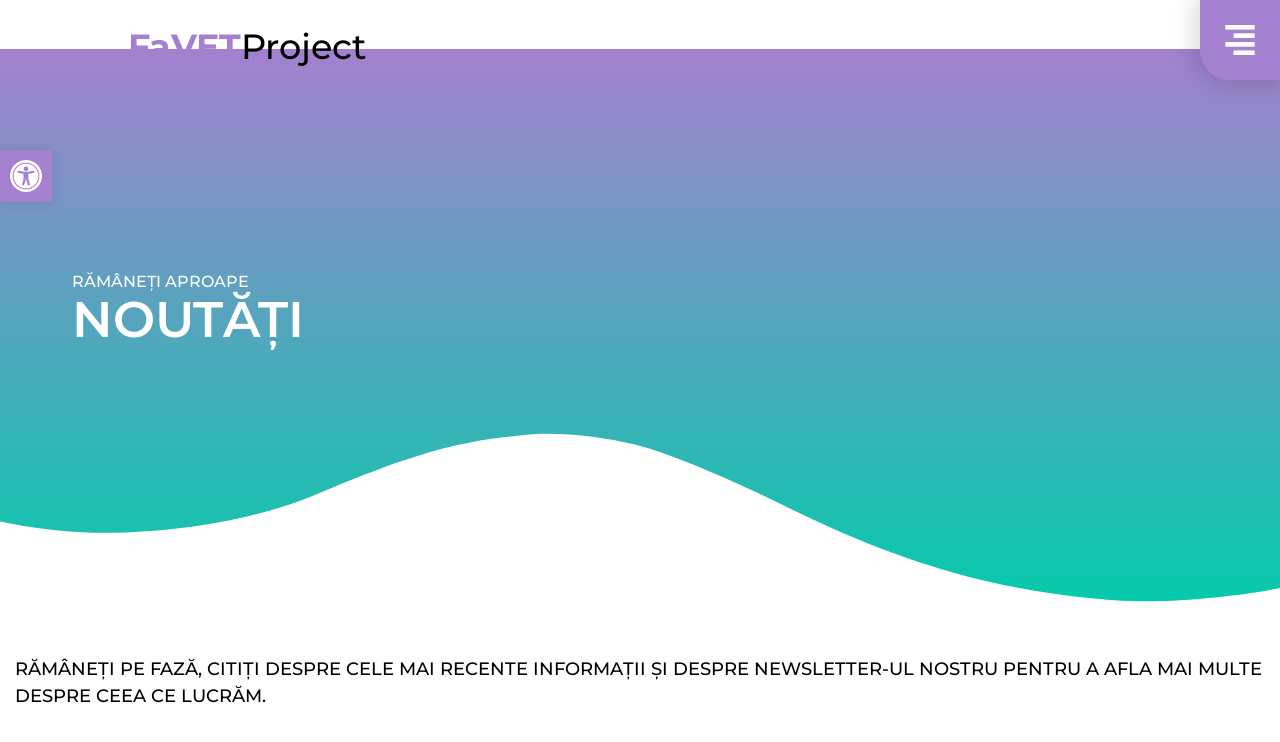

--- FILE ---
content_type: text/html; charset=UTF-8
request_url: https://favet.eu/ro/noutati
body_size: 25367
content:
<!doctype html><html lang=ro-RO><head><style>img.lazy{min-height:1px}</style><link href=https://favet.eu/wp-content/plugins/w3-total-cache/pub/js/lazyload.min.js as=script><meta charset="UTF-8"><meta name="viewport" content="width=device-width, initial-scale=1"><link rel=profile href=https://gmpg.org/xfn/11><title>Noutăți &#8211; FAVET</title><meta name='robots' content='max-image-preview:large'><link rel=alternate href=https://favet.eu/news hreflang=en><link rel=alternate href=https://favet.eu/es/noticias hreflang=es><link rel=alternate href=https://favet.eu/ca/noticies hreflang=ca><link rel=alternate href=https://favet.eu/fr/nouvelles hreflang=fr><link rel=alternate href=https://favet.eu/ro/noutati hreflang=ro><link rel=alternate href=https://favet.eu/sl/novice hreflang=sl><link rel=alternate href=https://favet.eu/pl/aktualnosci hreflang=pl><link rel=alternate href=https://favet.eu/fi/uutiset hreflang=fi><link rel=alternate type=application/rss+xml title="FAVET &raquo; Flux" href=https://favet.eu/ro/feed><link rel=alternate title="oEmbed (JSON)" type=application/json+oembed href="https://favet.eu/wp-json/oembed/1.0/embed?url=https%3A%2F%2Ffavet.eu%2Fro%2Fnoutati&#038;lang=ro"><link rel=alternate title="oEmbed (XML)" type=text/xml+oembed href="https://favet.eu/wp-json/oembed/1.0/embed?url=https%3A%2F%2Ffavet.eu%2Fro%2Fnoutati&#038;format=xml&#038;lang=ro"><style id=content-control-block-styles>@media (max-width: 640px){.cc-hide-on-mobile{display:none !important}}@media (min-width: 641px) and (max-width: 920px){.cc-hide-on-tablet{display:none !important}}@media (min-width: 921px) and (max-width: 1440px){.cc-hide-on-desktop{display:none !important}}</style><style id=wp-img-auto-sizes-contain-inline-css>img:is([sizes=auto i],[sizes^="auto," i]){contain-intrinsic-size:3000px 1500px}</style><style id=wp-emoji-styles-inline-css>img.wp-smiley,img.emoji{display:inline !important;border:none !important;box-shadow:none !important;height:1em !important;width:1em !important;margin:0
0.07em !important;vertical-align:-0.1em !important;background:none !important;padding:0
!important}</style><link rel=stylesheet href=https://favet.eu/wp-content/cache/minify/84cf9.css media=all><style id=global-styles-inline-css>/*<![CDATA[*/:root{--wp--preset--aspect-ratio--square:1;--wp--preset--aspect-ratio--4-3:4/3;--wp--preset--aspect-ratio--3-4:3/4;--wp--preset--aspect-ratio--3-2:3/2;--wp--preset--aspect-ratio--2-3:2/3;--wp--preset--aspect-ratio--16-9:16/9;--wp--preset--aspect-ratio--9-16:9/16;--wp--preset--color--black:#000;--wp--preset--color--cyan-bluish-gray:#abb8c3;--wp--preset--color--white:#fff;--wp--preset--color--pale-pink:#f78da7;--wp--preset--color--vivid-red:#cf2e2e;--wp--preset--color--luminous-vivid-orange:#ff6900;--wp--preset--color--luminous-vivid-amber:#fcb900;--wp--preset--color--light-green-cyan:#7bdcb5;--wp--preset--color--vivid-green-cyan:#00d084;--wp--preset--color--pale-cyan-blue:#8ed1fc;--wp--preset--color--vivid-cyan-blue:#0693e3;--wp--preset--color--vivid-purple:#9b51e0;--wp--preset--gradient--vivid-cyan-blue-to-vivid-purple:linear-gradient(135deg,rgb(6,147,227) 0%,rgb(155,81,224) 100%);--wp--preset--gradient--light-green-cyan-to-vivid-green-cyan:linear-gradient(135deg,rgb(122,220,180) 0%,rgb(0,208,130) 100%);--wp--preset--gradient--luminous-vivid-amber-to-luminous-vivid-orange:linear-gradient(135deg,rgb(252,185,0) 0%,rgb(255,105,0) 100%);--wp--preset--gradient--luminous-vivid-orange-to-vivid-red:linear-gradient(135deg,rgb(255,105,0) 0%,rgb(207,46,46) 100%);--wp--preset--gradient--very-light-gray-to-cyan-bluish-gray:linear-gradient(135deg,rgb(238,238,238) 0%,rgb(169,184,195) 100%);--wp--preset--gradient--cool-to-warm-spectrum:linear-gradient(135deg,rgb(74,234,220) 0%,rgb(151,120,209) 20%,rgb(207,42,186) 40%,rgb(238,44,130) 60%,rgb(251,105,98) 80%,rgb(254,248,76) 100%);--wp--preset--gradient--blush-light-purple:linear-gradient(135deg,rgb(255,206,236) 0%,rgb(152,150,240) 100%);--wp--preset--gradient--blush-bordeaux:linear-gradient(135deg,rgb(254,205,165) 0%,rgb(254,45,45) 50%,rgb(107,0,62) 100%);--wp--preset--gradient--luminous-dusk:linear-gradient(135deg,rgb(255,203,112) 0%,rgb(199,81,192) 50%,rgb(65,88,208) 100%);--wp--preset--gradient--pale-ocean:linear-gradient(135deg,rgb(255,245,203) 0%,rgb(182,227,212) 50%,rgb(51,167,181) 100%);--wp--preset--gradient--electric-grass:linear-gradient(135deg,rgb(202,248,128) 0%,rgb(113,206,126) 100%);--wp--preset--gradient--midnight:linear-gradient(135deg,rgb(2,3,129) 0%,rgb(40,116,252) 100%);--wp--preset--font-size--small:13px;--wp--preset--font-size--medium:20px;--wp--preset--font-size--large:36px;--wp--preset--font-size--x-large:42px;--wp--preset--spacing--20:0.44rem;--wp--preset--spacing--30:0.67rem;--wp--preset--spacing--40:1rem;--wp--preset--spacing--50:1.5rem;--wp--preset--spacing--60:2.25rem;--wp--preset--spacing--70:3.38rem;--wp--preset--spacing--80:5.06rem;--wp--preset--shadow--natural:6px 6px 9px rgba(0, 0, 0, 0.2);--wp--preset--shadow--deep:12px 12px 50px rgba(0, 0, 0, 0.4);--wp--preset--shadow--sharp:6px 6px 0px rgba(0, 0, 0, 0.2);--wp--preset--shadow--outlined:6px 6px 0px -3px rgb(255, 255, 255), 6px 6px rgb(0, 0, 0);--wp--preset--shadow--crisp:6px 6px 0px rgb(0, 0, 0)}:root{--wp--style--global--content-size:800px;--wp--style--global--wide-size:1200px}:where(body){margin:0}.wp-site-blocks>.alignleft{float:left;margin-right:2em}.wp-site-blocks>.alignright{float:right;margin-left:2em}.wp-site-blocks>.aligncenter{justify-content:center;margin-left:auto;margin-right:auto}:where(.wp-site-blocks)>*{margin-block-start:24px;margin-block-end:0}:where(.wp-site-blocks)>:first-child{margin-block-start:0}:where(.wp-site-blocks)>:last-child{margin-block-end:0}:root{--wp--style--block-gap:24px}:root :where(.is-layout-flow)>:first-child{margin-block-start:0}:root :where(.is-layout-flow)>:last-child{margin-block-end:0}:root :where(.is-layout-flow)>*{margin-block-start:24px;margin-block-end:0}:root :where(.is-layout-constrained)>:first-child{margin-block-start:0}:root :where(.is-layout-constrained)>:last-child{margin-block-end:0}:root :where(.is-layout-constrained)>*{margin-block-start:24px;margin-block-end:0}:root :where(.is-layout-flex){gap:24px}:root :where(.is-layout-grid){gap:24px}.is-layout-flow>.alignleft{float:left;margin-inline-start:0;margin-inline-end:2em}.is-layout-flow>.alignright{float:right;margin-inline-start:2em;margin-inline-end:0}.is-layout-flow>.aligncenter{margin-left:auto !important;margin-right:auto !important}.is-layout-constrained>.alignleft{float:left;margin-inline-start:0;margin-inline-end:2em}.is-layout-constrained>.alignright{float:right;margin-inline-start:2em;margin-inline-end:0}.is-layout-constrained>.aligncenter{margin-left:auto !important;margin-right:auto !important}.is-layout-constrained>:where(:not(.alignleft):not(.alignright):not(.alignfull)){max-width:var(--wp--style--global--content-size);margin-left:auto !important;margin-right:auto !important}.is-layout-constrained>.alignwide{max-width:var(--wp--style--global--wide-size)}body .is-layout-flex{display:flex}.is-layout-flex{flex-wrap:wrap;align-items:center}.is-layout-flex>:is(*,div){margin:0}body .is-layout-grid{display:grid}.is-layout-grid>:is(*,div){margin:0}body{padding-top:0px;padding-right:0px;padding-bottom:0px;padding-left:0px}a:where(:not(.wp-element-button)){text-decoration:underline}:root :where(.wp-element-button,.wp-block-button__link){background-color:#32373c;border-width:0;color:#fff;font-family:inherit;font-size:inherit;font-style:inherit;font-weight:inherit;letter-spacing:inherit;line-height:inherit;padding-top:calc(0.667em + 2px);padding-right:calc(1.333em + 2px);padding-bottom:calc(0.667em + 2px);padding-left:calc(1.333em + 2px);text-decoration:none;text-transform:inherit}.has-black-color{color:var(--wp--preset--color--black) !important}.has-cyan-bluish-gray-color{color:var(--wp--preset--color--cyan-bluish-gray) !important}.has-white-color{color:var(--wp--preset--color--white) !important}.has-pale-pink-color{color:var(--wp--preset--color--pale-pink) !important}.has-vivid-red-color{color:var(--wp--preset--color--vivid-red) !important}.has-luminous-vivid-orange-color{color:var(--wp--preset--color--luminous-vivid-orange) !important}.has-luminous-vivid-amber-color{color:var(--wp--preset--color--luminous-vivid-amber) !important}.has-light-green-cyan-color{color:var(--wp--preset--color--light-green-cyan) !important}.has-vivid-green-cyan-color{color:var(--wp--preset--color--vivid-green-cyan) !important}.has-pale-cyan-blue-color{color:var(--wp--preset--color--pale-cyan-blue) !important}.has-vivid-cyan-blue-color{color:var(--wp--preset--color--vivid-cyan-blue) !important}.has-vivid-purple-color{color:var(--wp--preset--color--vivid-purple) !important}.has-black-background-color{background-color:var(--wp--preset--color--black) !important}.has-cyan-bluish-gray-background-color{background-color:var(--wp--preset--color--cyan-bluish-gray) !important}.has-white-background-color{background-color:var(--wp--preset--color--white) !important}.has-pale-pink-background-color{background-color:var(--wp--preset--color--pale-pink) !important}.has-vivid-red-background-color{background-color:var(--wp--preset--color--vivid-red) !important}.has-luminous-vivid-orange-background-color{background-color:var(--wp--preset--color--luminous-vivid-orange) !important}.has-luminous-vivid-amber-background-color{background-color:var(--wp--preset--color--luminous-vivid-amber) !important}.has-light-green-cyan-background-color{background-color:var(--wp--preset--color--light-green-cyan) !important}.has-vivid-green-cyan-background-color{background-color:var(--wp--preset--color--vivid-green-cyan) !important}.has-pale-cyan-blue-background-color{background-color:var(--wp--preset--color--pale-cyan-blue) !important}.has-vivid-cyan-blue-background-color{background-color:var(--wp--preset--color--vivid-cyan-blue) !important}.has-vivid-purple-background-color{background-color:var(--wp--preset--color--vivid-purple) !important}.has-black-border-color{border-color:var(--wp--preset--color--black) !important}.has-cyan-bluish-gray-border-color{border-color:var(--wp--preset--color--cyan-bluish-gray) !important}.has-white-border-color{border-color:var(--wp--preset--color--white) !important}.has-pale-pink-border-color{border-color:var(--wp--preset--color--pale-pink) !important}.has-vivid-red-border-color{border-color:var(--wp--preset--color--vivid-red) !important}.has-luminous-vivid-orange-border-color{border-color:var(--wp--preset--color--luminous-vivid-orange) !important}.has-luminous-vivid-amber-border-color{border-color:var(--wp--preset--color--luminous-vivid-amber) !important}.has-light-green-cyan-border-color{border-color:var(--wp--preset--color--light-green-cyan) !important}.has-vivid-green-cyan-border-color{border-color:var(--wp--preset--color--vivid-green-cyan) !important}.has-pale-cyan-blue-border-color{border-color:var(--wp--preset--color--pale-cyan-blue) !important}.has-vivid-cyan-blue-border-color{border-color:var(--wp--preset--color--vivid-cyan-blue) !important}.has-vivid-purple-border-color{border-color:var(--wp--preset--color--vivid-purple) !important}.has-vivid-cyan-blue-to-vivid-purple-gradient-background{background:var(--wp--preset--gradient--vivid-cyan-blue-to-vivid-purple) !important}.has-light-green-cyan-to-vivid-green-cyan-gradient-background{background:var(--wp--preset--gradient--light-green-cyan-to-vivid-green-cyan) !important}.has-luminous-vivid-amber-to-luminous-vivid-orange-gradient-background{background:var(--wp--preset--gradient--luminous-vivid-amber-to-luminous-vivid-orange) !important}.has-luminous-vivid-orange-to-vivid-red-gradient-background{background:var(--wp--preset--gradient--luminous-vivid-orange-to-vivid-red) !important}.has-very-light-gray-to-cyan-bluish-gray-gradient-background{background:var(--wp--preset--gradient--very-light-gray-to-cyan-bluish-gray) !important}.has-cool-to-warm-spectrum-gradient-background{background:var(--wp--preset--gradient--cool-to-warm-spectrum) !important}.has-blush-light-purple-gradient-background{background:var(--wp--preset--gradient--blush-light-purple) !important}.has-blush-bordeaux-gradient-background{background:var(--wp--preset--gradient--blush-bordeaux) !important}.has-luminous-dusk-gradient-background{background:var(--wp--preset--gradient--luminous-dusk) !important}.has-pale-ocean-gradient-background{background:var(--wp--preset--gradient--pale-ocean) !important}.has-electric-grass-gradient-background{background:var(--wp--preset--gradient--electric-grass) !important}.has-midnight-gradient-background{background:var(--wp--preset--gradient--midnight) !important}.has-small-font-size{font-size:var(--wp--preset--font-size--small) !important}.has-medium-font-size{font-size:var(--wp--preset--font-size--medium) !important}.has-large-font-size{font-size:var(--wp--preset--font-size--large) !important}.has-x-large-font-size{font-size:var(--wp--preset--font-size--x-large) !important}:root :where(.wp-block-pullquote){font-size:1.5em;line-height:1.6}/*]]>*/</style><link rel=stylesheet href=https://favet.eu/wp-content/cache/minify/06564.css media=all><style id=learndash-front-inline-css>/*<![CDATA[*/.learndash-wrapper .ld-item-list .ld-item-list-item.ld-is-next,
.learndash-wrapper .wpProQuiz_content .wpProQuiz_questionListItem label:focus-within{border-color:#00a2e8}.learndash-wrapper .ld-breadcrumbs a,
.learndash-wrapper .ld-lesson-item.ld-is-current-lesson .ld-lesson-item-preview-heading,
.learndash-wrapper .ld-lesson-item.ld-is-current-lesson .ld-lesson-title,
.learndash-wrapper .ld-primary-color-hover:hover,
.learndash-wrapper .ld-primary-color,
.learndash-wrapper .ld-primary-color-hover:hover,
.learndash-wrapper .ld-primary-color,
.learndash-wrapper .ld-tabs .ld-tabs-navigation .ld-tab.ld-active,
.learndash-wrapper .ld-button.ld-button-transparent,
.learndash-wrapper .ld-button.ld-button-reverse,
.learndash-wrapper .ld-icon-certificate,
.learndash-wrapper .ld-login-modal .ld-login-modal-login .ld-modal-heading,
#wpProQuiz_user_content a,
.learndash-wrapper .ld-item-list .ld-item-list-item a.ld-item-name:hover,
.learndash-wrapper .ld-focus-comments__heading-actions .ld-expand-button,
.learndash-wrapper .ld-focus-comments__heading a,
.learndash-wrapper .ld-focus-comments .comment-respond a,
.learndash-wrapper .ld-focus-comment .ld-comment-reply a.comment-reply-link:hover,
.learndash-wrapper .ld-expand-button.ld-button-alternate{color:#00a2e8 !important}.learndash-wrapper .ld-focus-comment.bypostauthor>.ld-comment-wrapper,
.learndash-wrapper .ld-focus-comment.role-group_leader>.ld-comment-wrapper,
.learndash-wrapper .ld-focus-comment.role-administrator>.ld-comment-wrapper{background-color:rgba(0, 162, 232, 0.03) !important}.learndash-wrapper .ld-primary-background,
.learndash-wrapper .ld-tabs .ld-tabs-navigation .ld-tab.ld-active:after{background:#00a2e8 !important}.learndash-wrapper .ld-course-navigation .ld-lesson-item.ld-is-current-lesson .ld-status-incomplete,
.learndash-wrapper .ld-focus-comment.bypostauthor:not(.ptype-sfwd-assignment) >.ld-comment-wrapper>.ld-comment-avatar img,
.learndash-wrapper .ld-focus-comment.role-group_leader>.ld-comment-wrapper>.ld-comment-avatar img,
.learndash-wrapper .ld-focus-comment.role-administrator>.ld-comment-wrapper>.ld-comment-avatar
img{border-color:#00a2e8 !important}.learndash-wrapper .ld-loading::before{border-top:3px solid #00a2e8 !important}.learndash-wrapper .ld-button:hover:not([disabled]):not(.ld-button-transparent):not(.ld--ignore-inline-css),
#learndash-tooltips .ld-tooltip:after,
#learndash-tooltips .ld-tooltip,
.ld-tooltip:not(.ld-tooltip--modern) [role="tooltip"],
.learndash-wrapper .ld-primary-background,
.learndash-wrapper .btn-join:not(.ld--ignore-inline-css),
.learndash-wrapper #btn-join:not(.ld--ignore-inline-css),
.learndash-wrapper .ld-button:not([disabled]):not(.ld-button-reverse):not(.ld-button-transparent):not(.ld--ignore-inline-css),
.learndash-wrapper .ld-expand-button:not([disabled]),
.learndash-wrapper .wpProQuiz_content .wpProQuiz_button:not([disabled]):not(.wpProQuiz_button_reShowQuestion):not(.wpProQuiz_button_restartQuiz),
.learndash-wrapper .wpProQuiz_content .wpProQuiz_button2:not([disabled]),
.learndash-wrapper .ld-focus .ld-focus-sidebar .ld-course-navigation-heading,
.learndash-wrapper .ld-focus-comments .form-submit #submit,
.learndash-wrapper .ld-login-modal input[type='submit']:not([disabled]),
.learndash-wrapper .ld-login-modal .ld-login-modal-register:not([disabled]),
.learndash-wrapper .wpProQuiz_content .wpProQuiz_certificate a.btn-blue:not([disabled]),
.learndash-wrapper .ld-focus .ld-focus-header .ld-user-menu .ld-user-menu-items a:not([disabled]),
#wpProQuiz_user_content table.wp-list-table thead th,
#wpProQuiz_overlay_close:not([disabled]),
.learndash-wrapper .ld-expand-button.ld-button-alternate:not([disabled]) .ld-icon{background-color:#00a2e8 !important;color:#000}.learndash-wrapper .ld-focus .ld-focus-sidebar .ld-focus-sidebar-trigger:not([disabled]):not(:hover):not(:focus) .ld-icon{background-color:#00a2e8}.learndash-wrapper .ld-focus .ld-focus-sidebar .ld-focus-sidebar-trigger:hover .ld-icon,
.learndash-wrapper .ld-focus .ld-focus-sidebar .ld-focus-sidebar-trigger:focus .ld-icon{border-color:#00a2e8;color:#00a2e8}.learndash-wrapper .ld-button:focus:not(.ld-button-transparent):not(.ld--ignore-inline-css),
.learndash-wrapper .btn-join:focus:not(.ld--ignore-inline-css),
.learndash-wrapper #btn-join:focus:not(.ld--ignore-inline-css),
.learndash-wrapper .ld-expand-button:focus,
.learndash-wrapper .wpProQuiz_content .wpProQuiz_button:not(.wpProQuiz_button_reShowQuestion):focus:not(.wpProQuiz_button_restartQuiz),
.learndash-wrapper .wpProQuiz_content .wpProQuiz_button2:focus,
.learndash-wrapper .ld-focus-comments .form-submit #submit,
.learndash-wrapper .ld-login-modal input[type='submit']:focus,
.learndash-wrapper .ld-login-modal .ld-login-modal-register:focus,
.learndash-wrapper .wpProQuiz_content .wpProQuiz_certificate a.btn-blue:focus{opacity:0.75;outline-color:#00a2e8}.learndash-wrapper .ld-button:hover:not(.ld-button-transparent):not(.ld--ignore-inline-css),
.learndash-wrapper .btn-join:hover:not(.ld--ignore-inline-css),
.learndash-wrapper #btn-join:hover:not(.ld--ignore-inline-css),
.learndash-wrapper .ld-expand-button:hover,
.learndash-wrapper .wpProQuiz_content .wpProQuiz_button:not(.wpProQuiz_button_reShowQuestion):hover:not(.wpProQuiz_button_restartQuiz),
.learndash-wrapper .wpProQuiz_content .wpProQuiz_button2:hover,
.learndash-wrapper .ld-focus-comments .form-submit #submit,
.learndash-wrapper .ld-login-modal input[type='submit']:hover,
.learndash-wrapper .ld-login-modal .ld-login-modal-register:hover,
.learndash-wrapper .wpProQuiz_content .wpProQuiz_certificate a.btn-blue:hover{background-color:#00a2e8;opacity:0.85}.learndash-wrapper .ld-item-list .ld-item-search .ld-closer:focus{border-color:#00a2e8}.learndash-wrapper .ld-focus .ld-focus-header .ld-user-menu .ld-user-menu-items:before{border-bottom-color:#00a2e8 !important}.learndash-wrapper .ld-button.ld-button-transparent:hover{background:transparent !important}.learndash-wrapper .ld-button.ld-button-transparent:focus{outline-color:#00a2e8}.learndash-wrapper .ld-focus .ld-focus-header .sfwd-mark-complete .learndash_mark_complete_button:not(.ld--ignore-inline-css),
.learndash-wrapper .ld-focus .ld-focus-header #sfwd-mark-complete #learndash_mark_complete_button,
.learndash-wrapper .ld-button.ld-button-transparent,
.learndash-wrapper .ld-button.ld-button-alternate,
.learndash-wrapper .ld-expand-button.ld-button-alternate{background-color:transparent !important}.learndash-wrapper .ld-focus-header .ld-user-menu .ld-user-menu-items a,
.learndash-wrapper .ld-button.ld-button-reverse:hover,
.learndash-wrapper .ld-alert-success .ld-alert-icon.ld-icon-certificate,
.learndash-wrapper .ld-alert-warning .ld-button,
.learndash-wrapper .ld-primary-background.ld-status{color:white !important}.learndash-wrapper .ld-status.ld-status-unlocked{background-color:rgba(0,162,232,0.2) !important;color:#00a2e8 !important}.learndash-wrapper .wpProQuiz_content
.wpProQuiz_addToplist{background-color:rgba(0,162,232,0.1) !important;border:1px
solid #00a2e8 !important}.learndash-wrapper .wpProQuiz_content .wpProQuiz_toplistTable
th{background:#00a2e8 !important}.learndash-wrapper .wpProQuiz_content
.wpProQuiz_toplistTrOdd{background-color:rgba(0,162,232,0.1) !important}.learndash-wrapper .wpProQuiz_content .wpProQuiz_time_limit
.wpProQuiz_progress{background-color:#00a2e8 !important}.learndash-wrapper #quiz_continue_link,
.learndash-wrapper .ld-secondary-background,
.learndash-wrapper .learndash_mark_complete_button:not(.ld--ignore-inline-css),
.learndash-wrapper #learndash_mark_complete_button,
.learndash-wrapper .ld-status-complete,
.learndash-wrapper .ld-alert-success .ld-button,
.learndash-wrapper .ld-alert-success .ld-alert-icon{background-color:#019e7c !important}.learndash-wrapper #quiz_continue_link:focus,
.learndash-wrapper .learndash_mark_complete_button:focus:not(.ld--ignore-inline-css),
.learndash-wrapper #learndash_mark_complete_button:focus,
.learndash-wrapper .ld-alert-success .ld-button:focus{outline-color:#019e7c}.learndash-wrapper .wpProQuiz_content
a#quiz_continue_link{background-color:#019e7c !important}.learndash-wrapper .wpProQuiz_content a#quiz_continue_link:focus{outline-color:#019e7c}.learndash-wrapper .course_progress
.sending_progress_bar{background:#019e7c !important}.learndash-wrapper .wpProQuiz_content .wpProQuiz_button_reShowQuestion:hover, .learndash-wrapper .wpProQuiz_content .wpProQuiz_button_restartQuiz:hover{background-color:#019e7c !important;opacity:0.75}.learndash-wrapper .wpProQuiz_content .wpProQuiz_button_reShowQuestion:focus,
.learndash-wrapper .wpProQuiz_content .wpProQuiz_button_restartQuiz:focus{outline-color:#019e7c}.learndash-wrapper .ld-secondary-color-hover:hover,
.learndash-wrapper .ld-secondary-color,
.learndash-wrapper .ld-focus .ld-focus-header .sfwd-mark-complete .learndash_mark_complete_button:not(.ld--ignore-inline-css),
.learndash-wrapper .ld-focus .ld-focus-header #sfwd-mark-complete #learndash_mark_complete_button,
.learndash-wrapper .ld-focus .ld-focus-header .sfwd-mark-complete:after{color:#019e7c !important}.learndash-wrapper .ld-secondary-in-progress-icon{border-left-color:#019e7c !important;border-top-color:#019e7c !important}.learndash-wrapper .ld-alert-success{border-color:#019e7c;background-color:transparent !important;color:#019e7c}/*]]>*/</style><link rel=stylesheet href=https://favet.eu/wp-content/cache/minify/3289d.css media=all> <script src=https://favet.eu/wp-content/cache/minify/76418.js></script> <link rel=https://api.w.org/ href=https://favet.eu/wp-json/ ><link rel=alternate title=JSON type=application/json href=https://favet.eu/wp-json/wp/v2/pages/1631><link rel=EditURI type=application/rsd+xml title=RSD href=https://favet.eu/xmlrpc.php?rsd><link rel=canonical href=https://favet.eu/ro/noutati><link rel=shortlink href='https://favet.eu/?p=1631'>  <script async src="https://www.googletagmanager.com/gtag/js?id=G-10DXV129D0"></script> <script>window.dataLayer=window.dataLayer||[];function gtag(){dataLayer.push(arguments);}
gtag('js',new Date());gtag('config','G-10DXV129D0');</script><style>#pojo-a11y-toolbar .pojo-a11y-toolbar-toggle
a{background-color:#a481cf;color:#fff}#pojo-a11y-toolbar .pojo-a11y-toolbar-overlay, #pojo-a11y-toolbar .pojo-a11y-toolbar-overlay ul.pojo-a11y-toolbar-items.pojo-a11y-links{border-color:#a481cf}body.pojo-a11y-focusable a:focus{outline-style:solid !important;outline-width:2px !important;outline-color:#F00 !important}#pojo-a11y-toolbar{top:150px !important}#pojo-a11y-toolbar .pojo-a11y-toolbar-overlay{background-color:#fff}#pojo-a11y-toolbar .pojo-a11y-toolbar-overlay ul.pojo-a11y-toolbar-items li.pojo-a11y-toolbar-item a, #pojo-a11y-toolbar .pojo-a11y-toolbar-overlay p.pojo-a11y-toolbar-title{color:#333}#pojo-a11y-toolbar .pojo-a11y-toolbar-overlay ul.pojo-a11y-toolbar-items li.pojo-a11y-toolbar-item
a.active{background-color:#a481cf;color:#fff}@media (max-width: 767px){#pojo-a11y-toolbar{top:88% !important}}</style><meta name="generator" content="Elementor 3.34.0; features: additional_custom_breakpoints; settings: css_print_method-external, google_font-enabled, font_display-auto"><style>.e-con.e-parent:nth-of-type(n+4):not(.e-lazyloaded):not(.e-no-lazyload),
.e-con.e-parent:nth-of-type(n+4):not(.e-lazyloaded):not(.e-no-lazyload) *{background-image:none !important}@media screen and (max-height: 1024px){.e-con.e-parent:nth-of-type(n+3):not(.e-lazyloaded):not(.e-no-lazyload),
.e-con.e-parent:nth-of-type(n+3):not(.e-lazyloaded):not(.e-no-lazyload) *{background-image:none !important}}@media screen and (max-height: 640px){.e-con.e-parent:nth-of-type(n+2):not(.e-lazyloaded):not(.e-no-lazyload),
.e-con.e-parent:nth-of-type(n+2):not(.e-lazyloaded):not(.e-no-lazyload) *{background-image:none !important}}</style><link rel=icon href=https://favet.eu/wp-content/uploads/2022/05/cropped-logofavetpestana-32x32.png sizes=32x32><link rel=icon href=https://favet.eu/wp-content/uploads/2022/05/cropped-logofavetpestana-192x192.png sizes=192x192><link rel=apple-touch-icon href=https://favet.eu/wp-content/uploads/2022/05/cropped-logofavetpestana-180x180.png><meta name="msapplication-TileImage" content="https://favet.eu/wp-content/uploads/2022/05/cropped-logofavetpestana-270x270.png"><style>.pswp.pafe-lightbox-modal{display:none}</style><style id=wp-custom-css>/*<![CDATA[*/#buttonquizz{display:none}.google-slides-container
iframe{width:100%}.elementor-nav-menu--dropdown{margin-left:0px !important;margin-top:0px !important}.lang-item,.menu-item,.menu-item-type-custom,.menu-item-object-custom{padding-top:0px !important}/*]]>*/</style></head><body class="wp-singular page-template page-template-elementor_header_footer page page-id-1631 wp-embed-responsive wp-theme-hello-elementor hello-elementor-default elementor-default elementor-template-full-width elementor-kit-6 elementor-page elementor-page-1631"><e-page-transition preloader-type=animation preloader-animation-type=nested-spinners class=e-page-transition--entering exclude=^https\:\/\/favet\.eu\/wp\-admin\/ > </e-page-transition> <a class="skip-link screen-reader-text" href=#content>Sari la conținut</a><header data-elementor-type=header data-elementor-id=1648 class="elementor elementor-1648 elementor-location-header" data-elementor-post-type=elementor_library><section class="elementor-section elementor-top-section elementor-element elementor-element-928202f elementor-section-full_width elementor-section-height-min-height elementor-section-items-stretch elementor-section-height-default" data-id=928202f data-element_type=section data-settings={&quot;background_background&quot;:&quot;classic&quot;,&quot;jet_parallax_layout_list&quot;:[]}><div class="elementor-container elementor-column-gap-default"><div class="elementor-column elementor-col-50 elementor-top-column elementor-element elementor-element-34b63e47" data-id=34b63e47 data-element_type=column><div class="elementor-widget-wrap elementor-element-populated"><div class="elementor-element elementor-element-abb3b0b elementor-invisible elementor-widget elementor-widget-heading" data-id=abb3b0b data-element_type=widget data-settings={&quot;_animation&quot;:&quot;fadeIn&quot;} data-widget_type=heading.default><div class=elementor-widget-container><h2 class="elementor-heading-title elementor-size-default"><a href=https://favet.eu/ro/acasa><b>FaVET</b><span style=color:#000000>Project</span></a></h2></div></div></div></div><div class="elementor-column elementor-col-50 elementor-top-column elementor-element elementor-element-64616111" data-id=64616111 data-element_type=column><div class="elementor-widget-wrap elementor-element-populated"><div class="elementor-element elementor-element-a7627e3 elementor-align-right elementor-invisible elementor-widget elementor-widget-button" data-id=a7627e3 data-element_type=widget data-settings={&quot;sticky&quot;:&quot;top&quot;,&quot;_animation&quot;:&quot;bounceInRight&quot;,&quot;_animation_delay&quot;:100,&quot;sticky_on&quot;:[&quot;desktop&quot;,&quot;tablet&quot;,&quot;mobile&quot;],&quot;sticky_offset&quot;:0,&quot;sticky_effects_offset&quot;:0,&quot;sticky_anchor_link_offset&quot;:0} data-widget_type=button.default><div class=elementor-widget-container><div class=elementor-button-wrapper> <a class="elementor-button elementor-button-link elementor-size-sm elementor-animation-grow" href=#elementor-action%3Aaction%3Dpopup%3Aopen%26settings%3DeyJpZCI6IjEwMCIsInRvZ2dsZSI6dHJ1ZX0%3D> <span class=elementor-button-content-wrapper> <span class=elementor-button-icon> <svg xmlns=http://www.w3.org/2000/svg xmlns:xlink=http://www.w3.org/1999/xlink id=Capa_1 x=0px y=0px width=91.914px height=91.914px viewBox="0 0 91.914 91.914" style="enable-background:new 0 0 91.914 91.914;" xml:space=preserve><g>	<g>		<rect x=1.124 width=89.666 height=14.089></rect>		<rect x=26.29 y=25.494 width=64.447 height=14.09></rect>		<rect x=1.124 y=52.33 width=89.666 height=14.09></rect>		<rect x=26.29 y=77.825 width=64.447 height=14.089></rect>	</g></g><g></g><g></g><g></g><g></g><g></g><g></g><g></g><g></g><g></g><g></g><g></g><g></g><g></g><g></g><g></g></svg>		</span> </span> </a></div></div></div></div></div></div></section></header><div data-elementor-type=wp-page data-elementor-id=1631 class="elementor elementor-1631" data-elementor-post-type=page><section class="elementor-section elementor-top-section elementor-element elementor-element-d4e2c63 elementor-section-height-min-height elementor-section-items-stretch elementor-section-content-middle elementor-section-boxed elementor-section-height-default elementor-invisible" data-id=d4e2c63 data-element_type=section data-settings={&quot;background_background&quot;:&quot;gradient&quot;,&quot;shape_divider_bottom&quot;:&quot;waves&quot;,&quot;shape_divider_bottom_negative&quot;:&quot;yes&quot;,&quot;animation&quot;:&quot;fadeIn&quot;,&quot;jet_parallax_layout_list&quot;:[{&quot;jet_parallax_layout_image&quot;:{&quot;url&quot;:&quot;&quot;,&quot;id&quot;:&quot;&quot;,&quot;size&quot;:&quot;&quot;},&quot;_id&quot;:&quot;e186dc0&quot;,&quot;jet_parallax_layout_image_tablet&quot;:{&quot;url&quot;:&quot;&quot;,&quot;id&quot;:&quot;&quot;,&quot;size&quot;:&quot;&quot;},&quot;jet_parallax_layout_image_mobile&quot;:{&quot;url&quot;:&quot;&quot;,&quot;id&quot;:&quot;&quot;,&quot;size&quot;:&quot;&quot;},&quot;jet_parallax_layout_speed&quot;:{&quot;unit&quot;:&quot;%&quot;,&quot;size&quot;:50,&quot;sizes&quot;:[]},&quot;jet_parallax_layout_type&quot;:&quot;scroll&quot;,&quot;jet_parallax_layout_direction&quot;:&quot;1&quot;,&quot;jet_parallax_layout_fx_direction&quot;:null,&quot;jet_parallax_layout_z_index&quot;:&quot;&quot;,&quot;jet_parallax_layout_bg_x&quot;:50,&quot;jet_parallax_layout_bg_x_tablet&quot;:&quot;&quot;,&quot;jet_parallax_layout_bg_x_mobile&quot;:&quot;&quot;,&quot;jet_parallax_layout_bg_y&quot;:50,&quot;jet_parallax_layout_bg_y_tablet&quot;:&quot;&quot;,&quot;jet_parallax_layout_bg_y_mobile&quot;:&quot;&quot;,&quot;jet_parallax_layout_bg_size&quot;:&quot;auto&quot;,&quot;jet_parallax_layout_bg_size_tablet&quot;:&quot;&quot;,&quot;jet_parallax_layout_bg_size_mobile&quot;:&quot;&quot;,&quot;jet_parallax_layout_animation_prop&quot;:&quot;transform&quot;,&quot;jet_parallax_layout_on&quot;:[&quot;desktop&quot;,&quot;tablet&quot;]}]}><div class=elementor-background-overlay></div><div class="elementor-shape elementor-shape-bottom" aria-hidden=true data-negative=true> <svg xmlns=http://www.w3.org/2000/svg viewBox="0 0 1000 100" preserveAspectRatio=none> <path class=elementor-shape-fill d="M790.5,93.1c-59.3-5.3-116.8-18-192.6-50c-29.6-12.7-76.9-31-100.5-35.9c-23.6-4.9-52.6-7.8-75.5-5.3 c-10.2,1.1-22.6,1.4-50.1,7.4c-27.2,6.3-58.2,16.6-79.4,24.7c-41.3,15.9-94.9,21.9-134,22.6C72,58.2,0,25.8,0,25.8V100h1000V65.3 c0,0-51.5,19.4-106.2,25.7C839.5,97,814.1,95.2,790.5,93.1z"/> </svg></div><div class="elementor-container elementor-column-gap-default"><div class="elementor-column elementor-col-100 elementor-top-column elementor-element elementor-element-7378613" data-id=7378613 data-element_type=column><div class="elementor-widget-wrap elementor-element-populated"><div class="elementor-element elementor-element-4fbcddd animated-fast elementor-invisible elementor-widget elementor-widget-heading" data-id=4fbcddd data-element_type=widget data-settings={&quot;_animation&quot;:&quot;fadeInUp&quot;,&quot;_animation_delay&quot;:600} data-widget_type=heading.default><div class=elementor-widget-container><p class="elementor-heading-title elementor-size-default">Rămâneţi aproape</p></div></div><div class="elementor-element elementor-element-4ce1e0e animated-fast elementor-invisible elementor-widget elementor-widget-heading" data-id=4ce1e0e data-element_type=widget data-settings={&quot;_animation&quot;:&quot;fadeInLeft&quot;,&quot;_animation_delay&quot;:600} data-widget_type=heading.default><div class=elementor-widget-container><h1 class="elementor-heading-title elementor-size-default">Noutăți</h1></div></div></div></div></div></section><section class="elementor-section elementor-top-section elementor-element elementor-element-bd448cf elementor-section-boxed elementor-section-height-default elementor-section-height-default" data-id=bd448cf data-element_type=section data-settings={&quot;jet_parallax_layout_list&quot;:[],&quot;background_background&quot;:&quot;classic&quot;}><div class=elementor-background-overlay></div><div class="elementor-container elementor-column-gap-extended"><div class="elementor-column elementor-col-100 elementor-top-column elementor-element elementor-element-eb53d82" data-id=eb53d82 data-element_type=column><div class="elementor-widget-wrap elementor-element-populated"><div class="elementor-element elementor-element-ab5f618 elementor-widget elementor-widget-text-editor" data-id=ab5f618 data-element_type=widget data-widget_type=text-editor.default><div class=elementor-widget-container><p>Rămâneți pe fază, citiți despre cele mai recente informații și despre newsletter-ul nostru pentru a afla mai multe despre ceea ce lucrăm.</p></div></div><div class="elementor-element elementor-element-cedebfd elementor-widget elementor-widget-text-editor" data-id=cedebfd data-element_type=widget data-widget_type=text-editor.default><div class=elementor-widget-container><p>Nu uitați să ne urmăriți și pe toate canalele noastre de socializare!</p></div></div></div></div></div></section><section class="elementor-section elementor-top-section elementor-element elementor-element-f10ae77 elementor-section-boxed elementor-section-height-default elementor-section-height-default" data-id=f10ae77 data-element_type=section data-settings={&quot;jet_parallax_layout_list&quot;:[],&quot;background_background&quot;:&quot;classic&quot;}><div class=elementor-background-overlay></div><div class="elementor-container elementor-column-gap-extended"><div class="elementor-column elementor-col-100 elementor-top-column elementor-element elementor-element-a5dfbf5" data-id=a5dfbf5 data-element_type=column><div class="elementor-widget-wrap elementor-element-populated"><div class="elementor-element elementor-element-3bca5ea uael-post__link-complete-yes uael-equal__height-yes uael-posts-thumbnail-ratio elementor-widget elementor-widget-uael-posts" data-id=3bca5ea data-element_type=widget data-settings={&quot;classic_slides_to_show&quot;:3,&quot;classic_slides_to_show_tablet&quot;:2,&quot;classic_slides_to_show_mobile&quot;:1,&quot;classic_show_filters&quot;:&quot;no&quot;} data-widget_type=uael-posts.classic><div class=elementor-widget-container><div class=uael-post__header></div><div class=uael-post__body><div class="uael-blog-terms-position- uael-post-image-top uael-post-grid uael-posts" data-query-type=custom data-structure=normal data-layout data-page=1631 data-skin=classic data-filter-default data-offset-top=30 ><div class="uael-post-grid__inner uael-post__columns-3 uael-post__columns-tablet-2 uael-post__columns-mobile-1"><div class="uael-post-wrapper   sin-categoría "><div class="uael-post__bg-wrap uael-bg-wrap-disabled "><a href=https://favet.eu/ro/gamification-how-to-enjoy-education-ro target=_blank class=uael-post__complete-box-overlay aria-label="Link Complete Box"></a><div class="uael-post__inner-wrap uael-inner-wrap-disabled"><div class=uael-post__thumbnail> <a href=https://favet.eu/ro/gamification-how-to-enjoy-education-ro target=_self title="Gamification: how to enjoy education"><img fetchpriority=high decoding=async width=1920 height=903 src="data:image/svg+xml,%3Csvg%20xmlns='http://www.w3.org/2000/svg'%20viewBox='0%200%201920%20903'%3E%3C/svg%3E" data-src=https://favet.eu/wp-content/uploads/2023/12/serious-game.png class="attachment-full size-full wp-image-19276 lazy" alt data-srcset="https://favet.eu/wp-content/uploads/2023/12/serious-game.png 1920w, https://favet.eu/wp-content/uploads/2023/12/serious-game-300x141.png 300w, https://favet.eu/wp-content/uploads/2023/12/serious-game-1024x482.png 1024w, https://favet.eu/wp-content/uploads/2023/12/serious-game-768x361.png 768w, https://favet.eu/wp-content/uploads/2023/12/serious-game-1536x722.png 1536w" data-sizes="(max-width: 1920px) 100vw, 1920px"></a></div><div class="uael-post__content-wrap uael-content-wrap-disabled"><h3 class="uael-post__title">Gamification: how to enjoy education</h3><div class=uael-post__meta-data> <span class=uael-post__date> <i aria-hidden=true class="fa fa-calendar"></i> decembrie 7, 2023	</span></div><div class=uael-post__excerpt> Program&#8217;s Latest Meeting FAVET &#8211; FACILITATION FOR VET TRAINERS AND TEACHERS​ Gamification in education refers ...</div><a class="uael-post__read-more elementor-button" href=https://favet.eu/ro/gamification-how-to-enjoy-education-ro target=_self aria-labelledby=uael-post-19287> <span class=elementor-button-content-wrapper> <span class="elementor-button-icon elementor-align-icon-left"> </span> <span class=elementor-button-text id=uael-post-19287>Aflați mai multe</span> </span> </a></div></div></div></div><div class="uael-post-wrapper   sin-categoría "><div class="uael-post__bg-wrap uael-bg-wrap-disabled "><a href=https://favet.eu/ro/programs-latest-meeting-ro target=_blank class=uael-post__complete-box-overlay aria-label="Link Complete Box"></a><div class="uael-post__inner-wrap uael-inner-wrap-disabled"><div class=uael-post__thumbnail> <a href=https://favet.eu/ro/programs-latest-meeting-ro target=_self title="Program&#8217;s Latest Meeting"><img decoding=async width=1599 height=899 src="data:image/svg+xml,%3Csvg%20xmlns='http://www.w3.org/2000/svg'%20viewBox='0%200%201599%20899'%3E%3C/svg%3E" data-src=https://favet.eu/wp-content/uploads/2023/12/WhatsApp-Image-2023-12-07-at-08.40.44.jpeg class="attachment-full size-full wp-image-18856 lazy" alt data-srcset="https://favet.eu/wp-content/uploads/2023/12/WhatsApp-Image-2023-12-07-at-08.40.44.jpeg 1599w, https://favet.eu/wp-content/uploads/2023/12/WhatsApp-Image-2023-12-07-at-08.40.44-300x169.jpeg 300w, https://favet.eu/wp-content/uploads/2023/12/WhatsApp-Image-2023-12-07-at-08.40.44-1024x576.jpeg 1024w, https://favet.eu/wp-content/uploads/2023/12/WhatsApp-Image-2023-12-07-at-08.40.44-768x432.jpeg 768w, https://favet.eu/wp-content/uploads/2023/12/WhatsApp-Image-2023-12-07-at-08.40.44-1536x864.jpeg 1536w" data-sizes="(max-width: 1599px) 100vw, 1599px"></a></div><div class="uael-post__content-wrap uael-content-wrap-disabled"><h3 class="uael-post__title">Program&#8217;s Latest Meeting</h3><div class=uael-post__meta-data> <span class=uael-post__date> <i aria-hidden=true class="fa fa-calendar"></i> noiembrie 30, 2023	</span></div><div class=uael-post__excerpt> Program&#8217;s Latest Meeting FAVET &#8211; FACILITATION FOR VET TRAINERS AND TEACHERS​ in Rouen, France On ...</div><a class="uael-post__read-more elementor-button" href=https://favet.eu/ro/programs-latest-meeting-ro target=_self aria-labelledby=uael-post-19090> <span class=elementor-button-content-wrapper> <span class="elementor-button-icon elementor-align-icon-left"> </span> <span class=elementor-button-text id=uael-post-19090>Aflați mai multe</span> </span> </a></div></div></div></div><div class="uael-post-wrapper   sin-categoría "><div class="uael-post__bg-wrap uael-bg-wrap-disabled "><a href=https://favet.eu/ro/project-outcomes-ro target=_blank class=uael-post__complete-box-overlay aria-label="Link Complete Box"></a><div class="uael-post__inner-wrap uael-inner-wrap-disabled"><div class=uael-post__thumbnail> <a href=https://favet.eu/ro/project-outcomes-ro target=_self title="Project Outcomes"><img decoding=async width=1560 height=877 src="data:image/svg+xml,%3Csvg%20xmlns='http://www.w3.org/2000/svg'%20viewBox='0%200%201560%20877'%3E%3C/svg%3E" data-src=https://favet.eu/wp-content/uploads/2023/12/favet-escape-game.png class="attachment-full size-full wp-image-18997 lazy" alt data-srcset="https://favet.eu/wp-content/uploads/2023/12/favet-escape-game.png 1560w, https://favet.eu/wp-content/uploads/2023/12/favet-escape-game-300x169.png 300w, https://favet.eu/wp-content/uploads/2023/12/favet-escape-game-1024x576.png 1024w, https://favet.eu/wp-content/uploads/2023/12/favet-escape-game-768x432.png 768w, https://favet.eu/wp-content/uploads/2023/12/favet-escape-game-1536x864.png 1536w" data-sizes="(max-width: 1560px) 100vw, 1560px"></a></div><div class="uael-post__content-wrap uael-content-wrap-disabled"><h3 class="uael-post__title">Project Outcomes</h3><div class=uael-post__meta-data> <span class=uael-post__date> <i aria-hidden=true class="fa fa-calendar"></i> octombrie 14, 2023	</span></div><div class=uael-post__excerpt> Project Outcomes FAVET &#8211; FACILITATION FOR VET TRAINERS AND TEACHERS​ 1. E-Pathway: The Electronic Journey ...</div><a class="uael-post__read-more elementor-button" href=https://favet.eu/ro/project-outcomes-ro target=_self aria-labelledby=uael-post-19017> <span class=elementor-button-content-wrapper> <span class="elementor-button-icon elementor-align-icon-left"> </span> <span class=elementor-button-text id=uael-post-19017>Aflați mai multe</span> </span> </a></div></div></div></div><div class="uael-post-wrapper   sin-categoría "><div class="uael-post__bg-wrap uael-bg-wrap-disabled "><a href=https://favet.eu/ro/news4-2 target=_blank class=uael-post__complete-box-overlay aria-label="Link Complete Box"></a><div class="uael-post__inner-wrap uael-inner-wrap-disabled"><div class=uael-post__thumbnail> <a href=https://favet.eu/ro/news4-2 target=_self title="Unique learning experience in Kouvola, Finland"><img decoding=async width=1920 height=1296 src="data:image/svg+xml,%3Csvg%20xmlns='http://www.w3.org/2000/svg'%20viewBox='0%200%201920%201296'%3E%3C/svg%3E" data-src=https://favet.eu/wp-content/uploads/2023/10/kouvola1.jpg class="attachment-full size-full wp-image-16986 lazy" alt data-srcset="https://favet.eu/wp-content/uploads/2023/10/kouvola1.jpg 1920w, https://favet.eu/wp-content/uploads/2023/10/kouvola1-300x203.jpg 300w, https://favet.eu/wp-content/uploads/2023/10/kouvola1-1024x691.jpg 1024w, https://favet.eu/wp-content/uploads/2023/10/kouvola1-768x518.jpg 768w, https://favet.eu/wp-content/uploads/2023/10/kouvola1-1536x1037.jpg 1536w" data-sizes="(max-width: 1920px) 100vw, 1920px"></a></div><div class="uael-post__content-wrap uael-content-wrap-disabled"><h3 class="uael-post__title">Unique learning experience in Kouvola, Finland</h3><div class=uael-post__meta-data> <span class=uael-post__date> <i aria-hidden=true class="fa fa-calendar"></i> mai 24, 2023	</span></div><div class=uael-post__excerpt> Unique learning experience FAVET &#8211; FACILITATION FOR VET TRAINERS AND TEACHERS​ in Kouvola, Finland Educators ...</div><a class="uael-post__read-more elementor-button" href=https://favet.eu/ro/news4-2 target=_self aria-labelledby=uael-post-17006> <span class=elementor-button-content-wrapper> <span class="elementor-button-icon elementor-align-icon-left"> </span> <span class=elementor-button-text id=uael-post-17006>Aflați mai multe</span> </span> </a></div></div></div></div><div class="uael-post-wrapper   sin-categoría "><div class="uael-post__bg-wrap uael-bg-wrap-disabled "><a href=https://favet.eu/ro/third-transnational-meeting-4 target=_blank class=uael-post__complete-box-overlay aria-label="Link Complete Box"></a><div class="uael-post__inner-wrap uael-inner-wrap-disabled"><div class=uael-post__thumbnail> <a href=https://favet.eu/ro/third-transnational-meeting-4 target=_self title="THIRD TRANSNATIONAL MEETING"><img decoding=async width=2560 height=1920 src="data:image/svg+xml,%3Csvg%20xmlns='http://www.w3.org/2000/svg'%20viewBox='0%200%202560%201920'%3E%3C/svg%3E" data-src=https://favet.eu/wp-content/uploads/2023/10/TM_3.1-scaled.jpg class="attachment-full size-full wp-image-18025 lazy" alt data-srcset="https://favet.eu/wp-content/uploads/2023/10/TM_3.1-scaled.jpg 2560w, https://favet.eu/wp-content/uploads/2023/10/TM_3.1-300x225.jpg 300w, https://favet.eu/wp-content/uploads/2023/10/TM_3.1-1024x768.jpg 1024w, https://favet.eu/wp-content/uploads/2023/10/TM_3.1-768x576.jpg 768w, https://favet.eu/wp-content/uploads/2023/10/TM_3.1-1536x1152.jpg 1536w, https://favet.eu/wp-content/uploads/2023/10/TM_3.1-2048x1536.jpg 2048w" data-sizes="(max-width: 2560px) 100vw, 2560px"></a></div><div class="uael-post__content-wrap uael-content-wrap-disabled"><h3 class="uael-post__title">THIRD TRANSNATIONAL MEETING</h3><div class=uael-post__meta-data> <span class=uael-post__date> <i aria-hidden=true class="fa fa-calendar"></i> aprilie 20, 2023	</span></div><div class=uael-post__excerpt> The third Transnational Project Meeting within the Erasmus+ project FAVET &#8211; FACILITATION FOR VET TRAINERS ...</div><a class="uael-post__read-more elementor-button" href=https://favet.eu/ro/third-transnational-meeting-4 target=_self aria-labelledby=uael-post-18041> <span class=elementor-button-content-wrapper> <span class="elementor-button-icon elementor-align-icon-left"> </span> <span class=elementor-button-text id=uael-post-18041>Aflați mai multe</span> </span> </a></div></div></div></div><div class="uael-post-wrapper   sin-categoría "><div class="uael-post__bg-wrap uael-bg-wrap-disabled "><a href=https://favet.eu/ro/favet-project-a-blueprint-for-ka2-engagement-4 target=_blank class=uael-post__complete-box-overlay aria-label="Link Complete Box"></a><div class="uael-post__inner-wrap uael-inner-wrap-disabled"><div class=uael-post__thumbnail> <a href=https://favet.eu/ro/favet-project-a-blueprint-for-ka2-engagement-4 target=_self title="FAVET Project: A Blueprint for KA2 Engagement"><img decoding=async width=2048 height=946 src="data:image/svg+xml,%3Csvg%20xmlns='http://www.w3.org/2000/svg'%20viewBox='0%200%202048%20946'%3E%3C/svg%3E" data-src=https://favet.eu/wp-content/uploads/2023/05/news4_photo1.jpg class="attachment-full size-full wp-image-17878 lazy" alt data-srcset="https://favet.eu/wp-content/uploads/2023/05/news4_photo1.jpg 2048w, https://favet.eu/wp-content/uploads/2023/05/news4_photo1-300x139.jpg 300w, https://favet.eu/wp-content/uploads/2023/05/news4_photo1-1024x473.jpg 1024w, https://favet.eu/wp-content/uploads/2023/05/news4_photo1-768x355.jpg 768w, https://favet.eu/wp-content/uploads/2023/05/news4_photo1-1536x710.jpg 1536w" data-sizes="(max-width: 2048px) 100vw, 2048px"></a></div><div class="uael-post__content-wrap uael-content-wrap-disabled"><h3 class="uael-post__title">FAVET Project: A Blueprint for KA2 Engagement</h3><div class=uael-post__meta-data> <span class=uael-post__date> <i aria-hidden=true class="fa fa-calendar"></i> februarie 1, 2023	</span></div><div class=uael-post__excerpt> A Blueprint for KA2 Engagement FAVET &#8211; FACILITATION FOR VET TRAINERS AND TEACHERS​ On February, ...</div><a class="uael-post__read-more elementor-button" href=https://favet.eu/ro/favet-project-a-blueprint-for-ka2-engagement-4 target=_self aria-labelledby=uael-post-17905> <span class=elementor-button-content-wrapper> <span class="elementor-button-icon elementor-align-icon-left"> </span> <span class=elementor-button-text id=uael-post-17905>Aflați mai multe</span> </span> </a></div></div></div></div><div class="uael-post-wrapper   sin-categoría "><div class="uael-post__bg-wrap uael-bg-wrap-disabled "><a href=https://favet.eu/ro/news3-2 target=_blank class=uael-post__complete-box-overlay aria-label="Link Complete Box"></a><div class="uael-post__inner-wrap uael-inner-wrap-disabled"><div class=uael-post__thumbnail> <a href=https://favet.eu/ro/news3-2 target=_self title="FACILITATION FOR VET TRAINERS AND TEACHERS"><img decoding=async width=1433 height=811 src="data:image/svg+xml,%3Csvg%20xmlns='http://www.w3.org/2000/svg'%20viewBox='0%200%201433%20811'%3E%3C/svg%3E" data-src=https://favet.eu/wp-content/uploads/2022/06/news3.png class="attachment-full size-full wp-image-4963 lazy" alt data-srcset="https://favet.eu/wp-content/uploads/2022/06/news3.png 1433w, https://favet.eu/wp-content/uploads/2022/06/news3-300x170.png 300w, https://favet.eu/wp-content/uploads/2022/06/news3-1024x580.png 1024w, https://favet.eu/wp-content/uploads/2022/06/news3-768x435.png 768w" data-sizes="(max-width: 1433px) 100vw, 1433px"></a></div><div class="uael-post__content-wrap uael-content-wrap-disabled"><h3 class="uael-post__title">FACILITATION FOR VET TRAINERS AND TEACHERS</h3><div class=uael-post__meta-data> <span class=uael-post__date> <i aria-hidden=true class="fa fa-calendar"></i> ianuarie 23, 2023	</span></div><div class=uael-post__excerpt> FAVET FACILITATION FOR VET TRAINERS AND TEACHERS “FaVET: Facilitation for VET trainers and teachers” is ...</div><a class="uael-post__read-more elementor-button" href=https://favet.eu/ro/news3-2 target=_self aria-labelledby=uael-post-5060> <span class=elementor-button-content-wrapper> <span class="elementor-button-icon elementor-align-icon-left"> </span> <span class=elementor-button-text id=uael-post-5060>Aflați mai multe</span> </span> </a></div></div></div></div><div class="uael-post-wrapper   sin-categoría "><div class="uael-post__bg-wrap uael-bg-wrap-disabled "><a href=https://favet.eu/ro/second-transnational-meeting-2 target=_blank class=uael-post__complete-box-overlay aria-label="Link Complete Box"></a><div class="uael-post__inner-wrap uael-inner-wrap-disabled"><div class=uael-post__thumbnail> <a href=https://favet.eu/ro/second-transnational-meeting-2 target=_self title="Second transnational meeting"><img decoding=async width=2048 height=1536 src="data:image/svg+xml,%3Csvg%20xmlns='http://www.w3.org/2000/svg'%20viewBox='0%200%202048%201536'%3E%3C/svg%3E" data-src=https://favet.eu/wp-content/uploads/2023/02/SecondTM_Romania-2.jpeg class="attachment-full size-full wp-image-4845 lazy" alt data-srcset="https://favet.eu/wp-content/uploads/2023/02/SecondTM_Romania-2.jpeg 2048w, https://favet.eu/wp-content/uploads/2023/02/SecondTM_Romania-2-300x225.jpeg 300w, https://favet.eu/wp-content/uploads/2023/02/SecondTM_Romania-2-1024x768.jpeg 1024w, https://favet.eu/wp-content/uploads/2023/02/SecondTM_Romania-2-768x576.jpeg 768w, https://favet.eu/wp-content/uploads/2023/02/SecondTM_Romania-2-1536x1152.jpeg 1536w" data-sizes="(max-width: 2048px) 100vw, 2048px"></a></div><div class="uael-post__content-wrap uael-content-wrap-disabled"><h3 class="uael-post__title">Second transnational meeting</h3><div class=uael-post__meta-data> <span class=uael-post__date> <i aria-hidden=true class="fa fa-calendar"></i> august 29, 2022	</span></div><div class=uael-post__excerpt> The second Transnational Project Meeting within the Erasmus+ project FAVET &#8211; FACILITATION FOR VET TRAINERS ...</div><a class="uael-post__read-more elementor-button" href=https://favet.eu/ro/second-transnational-meeting-2 target=_self aria-labelledby=uael-post-5007> <span class=elementor-button-content-wrapper> <span class="elementor-button-icon elementor-align-icon-left"> </span> <span class=elementor-button-text id=uael-post-5007>Aflați mai multe</span> </span> </a></div></div></div></div><div class="uael-post-wrapper   sin-categoría "><div class="uael-post__bg-wrap uael-bg-wrap-disabled "><a href=https://favet.eu/ro/kick-off-meeting-2 target=_blank class=uael-post__complete-box-overlay aria-label="Link Complete Box"></a><div class="uael-post__inner-wrap uael-inner-wrap-disabled"><div class=uael-post__thumbnail> <a href=https://favet.eu/ro/kick-off-meeting-2 target=_self title="kick-off meeting"><img decoding=async width=2048 height=1536 src="data:image/svg+xml,%3Csvg%20xmlns='http://www.w3.org/2000/svg'%20viewBox='0%200%202048%201536'%3E%3C/svg%3E" data-src=https://favet.eu/wp-content/uploads/2023/02/FirstTM_Reus-2.jpg class="attachment-full size-full wp-image-4844 lazy" alt data-srcset="https://favet.eu/wp-content/uploads/2023/02/FirstTM_Reus-2.jpg 2048w, https://favet.eu/wp-content/uploads/2023/02/FirstTM_Reus-2-300x225.jpg 300w, https://favet.eu/wp-content/uploads/2023/02/FirstTM_Reus-2-1024x768.jpg 1024w, https://favet.eu/wp-content/uploads/2023/02/FirstTM_Reus-2-768x576.jpg 768w, https://favet.eu/wp-content/uploads/2023/02/FirstTM_Reus-2-1536x1152.jpg 1536w" data-sizes="(max-width: 2048px) 100vw, 2048px"></a></div><div class="uael-post__content-wrap uael-content-wrap-disabled"><h3 class="uael-post__title">kick-off meeting</h3><div class=uael-post__meta-data> <span class=uael-post__date> <i aria-hidden=true class="fa fa-calendar"></i> martie 30, 2022	</span></div><div class=uael-post__excerpt> Kick-off meeting of the Erasmus+ project FAVET &#8211; FACILITATION FOR VET TRAINERS AND TEACHERS (Pr. ...</div><a class="uael-post__read-more elementor-button" href=https://favet.eu/ro/kick-off-meeting-2 target=_self aria-labelledby=uael-post-4972> <span class=elementor-button-content-wrapper> <span class="elementor-button-icon elementor-align-icon-left"> </span> <span class=elementor-button-text id=uael-post-4972>Aflați mai multe</span> </span> </a></div></div></div></div></div></div></div><div class=uael-post__footer></div></div></div><div class="elementor-element elementor-element-86b5753 elementor-widget elementor-widget-spacer" data-id=86b5753 data-element_type=widget data-widget_type=spacer.default><div class=elementor-widget-container><div class=elementor-spacer><div class=elementor-spacer-inner></div></div></div></div></div></div></div></section><section class="elementor-section elementor-top-section elementor-element elementor-element-a526b34 elementor-section-boxed elementor-section-height-default elementor-section-height-default" data-id=a526b34 data-element_type=section data-settings={&quot;jet_parallax_layout_list&quot;:[],&quot;background_background&quot;:&quot;gradient&quot;,&quot;shape_divider_top&quot;:&quot;waves&quot;,&quot;shape_divider_bottom&quot;:&quot;waves&quot;,&quot;shape_divider_bottom_negative&quot;:&quot;yes&quot;}><div class="elementor-shape elementor-shape-top" aria-hidden=true data-negative=false> <svg xmlns=http://www.w3.org/2000/svg viewBox="0 0 1000 100" preserveAspectRatio=none> <path class=elementor-shape-fill d="M421.9,6.5c22.6-2.5,51.5,0.4,75.5,5.3c23.6,4.9,70.9,23.5,100.5,35.7c75.8,32.2,133.7,44.5,192.6,49.7 c23.6,2.1,48.7,3.5,103.4-2.5c54.7-6,106.2-25.6,106.2-25.6V0H0v30.3c0,0,72,32.6,158.4,30.5c39.2-0.7,92.8-6.7,134-22.4 c21.2-8.1,52.2-18.2,79.7-24.2C399.3,7.9,411.6,7.5,421.9,6.5z"/> </svg></div><div class="elementor-shape elementor-shape-bottom" aria-hidden=true data-negative=true> <svg xmlns=http://www.w3.org/2000/svg viewBox="0 0 1000 100" preserveAspectRatio=none> <path class=elementor-shape-fill d="M790.5,93.1c-59.3-5.3-116.8-18-192.6-50c-29.6-12.7-76.9-31-100.5-35.9c-23.6-4.9-52.6-7.8-75.5-5.3 c-10.2,1.1-22.6,1.4-50.1,7.4c-27.2,6.3-58.2,16.6-79.4,24.7c-41.3,15.9-94.9,21.9-134,22.6C72,58.2,0,25.8,0,25.8V100h1000V65.3 c0,0-51.5,19.4-106.2,25.7C839.5,97,814.1,95.2,790.5,93.1z"/> </svg></div><div class="elementor-container elementor-column-gap-default"><div class="elementor-column elementor-col-100 elementor-top-column elementor-element elementor-element-8c19bee" data-id=8c19bee data-element_type=column><div class="elementor-widget-wrap elementor-element-populated"><div class="elementor-element elementor-element-12cd7a7 elementor-widget elementor-widget-spacer" data-id=12cd7a7 data-element_type=widget data-widget_type=spacer.default><div class=elementor-widget-container><div class=elementor-spacer><div class=elementor-spacer-inner></div></div></div></div><div class="elementor-element elementor-element-dbaaa88 elementor-invisible elementor-widget elementor-widget-heading" data-id=dbaaa88 data-element_type=widget data-settings={&quot;_animation&quot;:&quot;fadeInLeft&quot;} data-widget_type=heading.default><div class=elementor-widget-container><h1 class="elementor-heading-title elementor-size-default">Newsletters</h1></div></div><div class="elementor-element elementor-element-73b8fd7 elementor-widget elementor-widget-spacer" data-id=73b8fd7 data-element_type=widget data-widget_type=spacer.default><div class=elementor-widget-container><div class=elementor-spacer><div class=elementor-spacer-inner></div></div></div></div></div></div></div></section><section class="elementor-section elementor-top-section elementor-element elementor-element-ced63f9 elementor-section-boxed elementor-section-height-default elementor-section-height-default" data-id=ced63f9 data-element_type=section data-settings={&quot;jet_parallax_layout_list&quot;:[]}><div class="elementor-container elementor-column-gap-default"><div class="elementor-column elementor-col-100 elementor-top-column elementor-element elementor-element-12ae366" data-id=12ae366 data-element_type=column><div class="elementor-widget-wrap elementor-element-populated"><div class="elementor-element elementor-element-7768855 elementor-widget elementor-widget-spacer" data-id=7768855 data-element_type=widget data-widget_type=spacer.default><div class=elementor-widget-container><div class=elementor-spacer><div class=elementor-spacer-inner></div></div></div></div></div></div></div></section><section class="elementor-section elementor-top-section elementor-element elementor-element-7089ac3 elementor-section-boxed elementor-section-height-default elementor-section-height-default" data-id=7089ac3 data-element_type=section data-settings={&quot;jet_parallax_layout_list&quot;:[]}><div class="elementor-container elementor-column-gap-default"><div class="elementor-column elementor-col-33 elementor-top-column elementor-element elementor-element-f02da35" data-id=f02da35 data-element_type=column><div class="elementor-widget-wrap elementor-element-populated"><div class="elementor-element elementor-element-ff2be71 elementor-invisible elementor-widget elementor-widget-eael-creative-button" data-id=ff2be71 data-element_type=widget data-settings={&quot;_animation&quot;:&quot;fadeInUp&quot;} data-widget_type=eael-creative-button.default><div class=elementor-widget-container><div class=eael-creative-button-wrapper><a class="eael-creative-button eael-creative-button--rayen" href=https://favet.eu/wp-content/uploads/2023/02/RO_FAVET_1_-Newsletter.pdf target=_blank data-text="Aflați mai multe!"><div class=creative-button-inner> <span class=cretive-button-text>Newsletter 1</span><span class=eael-creative-button-icon-right><i aria-hidden=true class="far fa-newspaper"></i></span></div> </a></div></div></div></div></div><div class="elementor-column elementor-col-33 elementor-top-column elementor-element elementor-element-ad04eb5" data-id=ad04eb5 data-element_type=column><div class="elementor-widget-wrap elementor-element-populated"><div class="elementor-element elementor-element-5e9851d elementor-invisible elementor-widget elementor-widget-eael-creative-button" data-id=5e9851d data-element_type=widget data-settings={&quot;_animation&quot;:&quot;fadeInUp&quot;} data-widget_type=eael-creative-button.default><div class=elementor-widget-container><div class=eael-creative-button-wrapper><a class="eael-creative-button eael-creative-button--rayen" href=https://favet.eu/wp-content/uploads/2023/02/RO_FAVET_2_-Newsletter.pdf target=_blank data-text="Aflați mai multe!"><div class=creative-button-inner> <span class=cretive-button-text>Newsletter 2</span><span class=eael-creative-button-icon-right><i aria-hidden=true class="far fa-newspaper"></i></span></div> </a></div></div></div></div></div><div class="elementor-column elementor-col-33 elementor-top-column elementor-element elementor-element-b25c73c" data-id=b25c73c data-element_type=column><div class="elementor-widget-wrap elementor-element-populated"><div class="elementor-element elementor-element-605108e elementor-invisible elementor-widget elementor-widget-eael-creative-button" data-id=605108e data-element_type=widget data-settings={&quot;_animation&quot;:&quot;fadeInUp&quot;} data-widget_type=eael-creative-button.default><div class=elementor-widget-container><div class=eael-creative-button-wrapper><a class="eael-creative-button eael-creative-button--rayen" href=https://favet.eu/doc/newsletter3/RO_FAVET_3_Newsletter.pdf target=_blank data-text="Aflați mai multe!"><div class=creative-button-inner> <span class=cretive-button-text>Newsletter 3</span><span class=eael-creative-button-icon-right><i aria-hidden=true class="far fa-newspaper"></i></span></div> </a></div></div></div></div></div></div></section></div><footer data-elementor-type=footer data-elementor-id=1650 class="elementor elementor-1650 elementor-location-footer" data-elementor-post-type=elementor_library><section class="elementor-section elementor-top-section elementor-element elementor-element-3275123 elementor-section-items-stretch elementor-section-content-middle elementor-section-height-min-height elementor-section-boxed elementor-section-height-default" data-id=3275123 data-element_type=section data-settings={&quot;background_background&quot;:&quot;gradient&quot;,&quot;shape_divider_bottom&quot;:&quot;waves&quot;,&quot;shape_divider_top&quot;:&quot;waves&quot;,&quot;shape_divider_bottom_negative&quot;:&quot;yes&quot;,&quot;jet_parallax_layout_list&quot;:[{&quot;jet_parallax_layout_image&quot;:{&quot;url&quot;:&quot;&quot;,&quot;id&quot;:&quot;&quot;,&quot;size&quot;:&quot;&quot;},&quot;_id&quot;:&quot;aeb7d9d&quot;,&quot;jet_parallax_layout_image_tablet&quot;:{&quot;url&quot;:&quot;&quot;,&quot;id&quot;:&quot;&quot;,&quot;size&quot;:&quot;&quot;},&quot;jet_parallax_layout_image_mobile&quot;:{&quot;url&quot;:&quot;&quot;,&quot;id&quot;:&quot;&quot;,&quot;size&quot;:&quot;&quot;},&quot;jet_parallax_layout_speed&quot;:{&quot;unit&quot;:&quot;%&quot;,&quot;size&quot;:50,&quot;sizes&quot;:[]},&quot;jet_parallax_layout_type&quot;:&quot;scroll&quot;,&quot;jet_parallax_layout_direction&quot;:&quot;1&quot;,&quot;jet_parallax_layout_fx_direction&quot;:null,&quot;jet_parallax_layout_z_index&quot;:&quot;&quot;,&quot;jet_parallax_layout_bg_x&quot;:50,&quot;jet_parallax_layout_bg_x_tablet&quot;:&quot;&quot;,&quot;jet_parallax_layout_bg_x_mobile&quot;:&quot;&quot;,&quot;jet_parallax_layout_bg_y&quot;:50,&quot;jet_parallax_layout_bg_y_tablet&quot;:&quot;&quot;,&quot;jet_parallax_layout_bg_y_mobile&quot;:&quot;&quot;,&quot;jet_parallax_layout_bg_size&quot;:&quot;auto&quot;,&quot;jet_parallax_layout_bg_size_tablet&quot;:&quot;&quot;,&quot;jet_parallax_layout_bg_size_mobile&quot;:&quot;&quot;,&quot;jet_parallax_layout_animation_prop&quot;:&quot;transform&quot;,&quot;jet_parallax_layout_on&quot;:[&quot;desktop&quot;,&quot;tablet&quot;]}]}><div class="elementor-shape elementor-shape-top" aria-hidden=true data-negative=false> <svg xmlns=http://www.w3.org/2000/svg viewBox="0 0 1000 100" preserveAspectRatio=none> <path class=elementor-shape-fill d="M421.9,6.5c22.6-2.5,51.5,0.4,75.5,5.3c23.6,4.9,70.9,23.5,100.5,35.7c75.8,32.2,133.7,44.5,192.6,49.7 c23.6,2.1,48.7,3.5,103.4-2.5c54.7-6,106.2-25.6,106.2-25.6V0H0v30.3c0,0,72,32.6,158.4,30.5c39.2-0.7,92.8-6.7,134-22.4 c21.2-8.1,52.2-18.2,79.7-24.2C399.3,7.9,411.6,7.5,421.9,6.5z"/> </svg></div><div class="elementor-shape elementor-shape-bottom" aria-hidden=true data-negative=true> <svg xmlns=http://www.w3.org/2000/svg viewBox="0 0 1000 100" preserveAspectRatio=none> <path class=elementor-shape-fill d="M790.5,93.1c-59.3-5.3-116.8-18-192.6-50c-29.6-12.7-76.9-31-100.5-35.9c-23.6-4.9-52.6-7.8-75.5-5.3 c-10.2,1.1-22.6,1.4-50.1,7.4c-27.2,6.3-58.2,16.6-79.4,24.7c-41.3,15.9-94.9,21.9-134,22.6C72,58.2,0,25.8,0,25.8V100h1000V65.3 c0,0-51.5,19.4-106.2,25.7C839.5,97,814.1,95.2,790.5,93.1z"/> </svg></div><div class="elementor-container elementor-column-gap-default"><div class="elementor-column elementor-col-100 elementor-top-column elementor-element elementor-element-c59f9a7" data-id=c59f9a7 data-element_type=column><div class=elementor-widget-wrap></div></div></div></section><section class="elementor-section elementor-top-section elementor-element elementor-element-78168eb elementor-section-boxed elementor-section-height-default elementor-section-height-default" data-id=78168eb data-element_type=section data-settings={&quot;jet_parallax_layout_list&quot;:[{&quot;jet_parallax_layout_image&quot;:{&quot;url&quot;:&quot;&quot;,&quot;id&quot;:&quot;&quot;,&quot;size&quot;:&quot;&quot;},&quot;_id&quot;:&quot;e711e0d&quot;,&quot;jet_parallax_layout_image_tablet&quot;:{&quot;url&quot;:&quot;&quot;,&quot;id&quot;:&quot;&quot;,&quot;size&quot;:&quot;&quot;},&quot;jet_parallax_layout_image_mobile&quot;:{&quot;url&quot;:&quot;&quot;,&quot;id&quot;:&quot;&quot;,&quot;size&quot;:&quot;&quot;},&quot;jet_parallax_layout_speed&quot;:{&quot;unit&quot;:&quot;%&quot;,&quot;size&quot;:50,&quot;sizes&quot;:[]},&quot;jet_parallax_layout_type&quot;:&quot;scroll&quot;,&quot;jet_parallax_layout_direction&quot;:&quot;1&quot;,&quot;jet_parallax_layout_fx_direction&quot;:null,&quot;jet_parallax_layout_z_index&quot;:&quot;&quot;,&quot;jet_parallax_layout_bg_x&quot;:50,&quot;jet_parallax_layout_bg_x_tablet&quot;:&quot;&quot;,&quot;jet_parallax_layout_bg_x_mobile&quot;:&quot;&quot;,&quot;jet_parallax_layout_bg_y&quot;:50,&quot;jet_parallax_layout_bg_y_tablet&quot;:&quot;&quot;,&quot;jet_parallax_layout_bg_y_mobile&quot;:&quot;&quot;,&quot;jet_parallax_layout_bg_size&quot;:&quot;auto&quot;,&quot;jet_parallax_layout_bg_size_tablet&quot;:&quot;&quot;,&quot;jet_parallax_layout_bg_size_mobile&quot;:&quot;&quot;,&quot;jet_parallax_layout_animation_prop&quot;:&quot;transform&quot;,&quot;jet_parallax_layout_on&quot;:[&quot;desktop&quot;,&quot;tablet&quot;]}]}><div class="elementor-container elementor-column-gap-default"><div class="elementor-column elementor-col-100 elementor-top-column elementor-element elementor-element-24c749a" data-id=24c749a data-element_type=column><div class="elementor-widget-wrap elementor-element-populated"><div class="elementor-element elementor-element-e110db9 elementor-widget elementor-widget-text-editor" data-id=e110db9 data-element_type=widget data-widget_type=text-editor.default><div class=elementor-widget-container><p>“<span style="font-weight: 400;">Finanțat de Uniunea Europeană. Punctele de vedere și opiniile exprimate aparțin, însă, exclusiv autorului (autorilor) și nu reflectă neapărat punctele de vedere și opiniile Uniunii Europene sau ale Agenției Executive Europene pentru Educație și Cultură (EACEA). Nici Uniunea Europeană și nici EACEA nu pot fi considerate răspunzătoare pentru acestea.</span>”</p></div></div><div class="elementor-element elementor-element-25240a5 elementor-widget elementor-widget-image" data-id=25240a5 data-element_type=widget data-widget_type=image.default><div class=elementor-widget-container> <img width=4106 height=919 src="data:image/svg+xml,%3Csvg%20xmlns='http://www.w3.org/2000/svg'%20viewBox='0%200%204106%20919'%3E%3C/svg%3E" data-src=https://favet.eu/wp-content/uploads/2022/07/RO_Co-fundedbytheEU_RGB_POS.png class="attachment-full size-full wp-image-18447 lazy" alt data-srcset="https://favet.eu/wp-content/uploads/2022/07/RO_Co-fundedbytheEU_RGB_POS.png 4106w, https://favet.eu/wp-content/uploads/2022/07/RO_Co-fundedbytheEU_RGB_POS-300x67.png 300w, https://favet.eu/wp-content/uploads/2022/07/RO_Co-fundedbytheEU_RGB_POS-1024x229.png 1024w, https://favet.eu/wp-content/uploads/2022/07/RO_Co-fundedbytheEU_RGB_POS-768x172.png 768w, https://favet.eu/wp-content/uploads/2022/07/RO_Co-fundedbytheEU_RGB_POS-1536x344.png 1536w, https://favet.eu/wp-content/uploads/2022/07/RO_Co-fundedbytheEU_RGB_POS-2048x458.png 2048w" data-sizes="(max-width: 4106px) 100vw, 4106px"></div></div><div class="elementor-element elementor-element-b3799df elementor-widget elementor-widget-heading" data-id=b3799df data-element_type=widget data-widget_type=heading.default><div class=elementor-widget-container><h5 class="elementor-heading-title elementor-size-default">Numărul proiectului Erasmus+: 2021-1-ES01-KA220-VET-000034622</h5></div></div><div class="elementor-element elementor-element-63e53b21 elementor-shape-square elementor-grid-0 e-grid-align-center elementor-widget elementor-widget-social-icons" data-id=63e53b21 data-element_type=widget data-widget_type=social-icons.default><div class=elementor-widget-container><div class="elementor-social-icons-wrapper elementor-grid" role=list> <span class=elementor-grid-item role=listitem> <a class="elementor-icon elementor-social-icon elementor-social-icon-facebook-f elementor-animation-grow elementor-repeater-item-d717274" href=https://www.facebook.com/favetprojecteu/ target=_blank> <span class=elementor-screen-only>Facebook-f</span> <i aria-hidden=true class="fab fa-facebook-f"></i>		</a> </span> <span class=elementor-grid-item role=listitem> <a class="elementor-icon elementor-social-icon elementor-social-icon-creative-commons elementor-animation-grow elementor-repeater-item-31e1e71" href=https://creativecommons.org/ target=_blank> <span class=elementor-screen-only>Creative-commons</span> <i aria-hidden=true class="fab fa-creative-commons"></i>		</a> </span></div></div></div></div></div></div></section><section class="elementor-section elementor-top-section elementor-element elementor-element-21e62667 elementor-section-boxed elementor-section-height-default elementor-section-height-default" data-id=21e62667 data-element_type=section data-settings={&quot;jet_parallax_layout_list&quot;:[],&quot;background_background&quot;:&quot;gradient&quot;}><div class="elementor-container elementor-column-gap-default"><div class="elementor-column elementor-col-100 elementor-top-column elementor-element elementor-element-29112874" data-id=29112874 data-element_type=column><div class="elementor-widget-wrap elementor-element-populated"><div class="elementor-element elementor-element-5f88870e elementor-widget elementor-widget-text-editor" data-id=5f88870e data-element_type=widget data-widget_type=text-editor.default><div class=elementor-widget-container> © 2026 &#8211; FaVET</div></div></div></div></div></section></footer> <script type=speculationrules>{"prefetch":[{"source":"document","where":{"and":[{"href_matches":"/*"},{"not":{"href_matches":["/wp-*.php","/wp-admin/*","/wp-content/uploads/*","/wp-content/*","/wp-content/plugins/*","/wp-content/themes/hello-elementor/*","/*\\?(.+)"]}},{"not":{"selector_matches":"a[rel~=\"nofollow\"]"}},{"not":{"selector_matches":".no-prefetch, .no-prefetch a"}}]},"eagerness":"conservative"}]}</script> <script>(function(){try{var hasCurrentPageTracking=false;var currentPagePopups=[];if(typeof jQuery!=='undefined'){jQuery('.uael-modal-parent-wrapper').each(function(){var scope=jQuery(this).data('page-views-scope');var enabled=jQuery(this).data('page-views-enabled');var popupId=jQuery(this).attr('id').replace('-overlay','');if(enabled==='yes'&&scope==='current'){hasCurrentPageTracking=true;currentPagePopups.push(popupId);}});}
if(hasCurrentPageTracking&&currentPagePopups.length>0){var currentUrl=window.location.href;var urlKey='uael_page_views_'+btoa(currentUrl).replace(/[^a-zA-Z0-9]/g,'').substring(0,50);var currentPageViews=parseInt(localStorage.getItem(urlKey)||'0');currentPageViews++;localStorage.setItem(urlKey,currentPageViews.toString());for(var i=0;i<currentPagePopups.length;i++){var popupUrlKey='uael_popup_'+currentPagePopups[i]+'_url_key';localStorage.setItem(popupUrlKey,urlKey);}}}catch(e){}})();</script> <div data-elementor-type=popup data-elementor-id=100 class="elementor elementor-100 elementor-location-popup" data-elementor-settings={&quot;entrance_animation&quot;:&quot;slideInRight&quot;,&quot;exit_animation&quot;:&quot;fadeInRight&quot;,&quot;entrance_animation_duration&quot;:{&quot;unit&quot;:&quot;px&quot;,&quot;size&quot;:0.8,&quot;sizes&quot;:[]},&quot;prevent_close_on_esc_key&quot;:&quot;yes&quot;,&quot;prevent_scroll&quot;:&quot;yes&quot;,&quot;prevent_close_on_background_click&quot;:&quot;yes&quot;,&quot;a11y_navigation&quot;:&quot;yes&quot;,&quot;triggers&quot;:[],&quot;timing&quot;:[]} data-elementor-post-type=elementor_library><section class="elementor-section elementor-top-section elementor-element elementor-element-2fe6b873 elementor-section-content-space-between elementor-section-boxed elementor-section-height-default elementor-section-height-default" data-id=2fe6b873 data-element_type=section data-settings={&quot;jet_parallax_layout_list&quot;:[{&quot;_id&quot;:&quot;6054206&quot;,&quot;jet_parallax_layout_image&quot;:{&quot;url&quot;:&quot;&quot;,&quot;id&quot;:&quot;&quot;,&quot;size&quot;:&quot;&quot;},&quot;jet_parallax_layout_image_tablet&quot;:{&quot;url&quot;:&quot;&quot;,&quot;id&quot;:&quot;&quot;,&quot;size&quot;:&quot;&quot;},&quot;jet_parallax_layout_image_mobile&quot;:{&quot;url&quot;:&quot;&quot;,&quot;id&quot;:&quot;&quot;,&quot;size&quot;:&quot;&quot;},&quot;jet_parallax_layout_speed&quot;:{&quot;unit&quot;:&quot;%&quot;,&quot;size&quot;:50,&quot;sizes&quot;:[]},&quot;jet_parallax_layout_type&quot;:&quot;scroll&quot;,&quot;jet_parallax_layout_direction&quot;:&quot;1&quot;,&quot;jet_parallax_layout_fx_direction&quot;:null,&quot;jet_parallax_layout_z_index&quot;:&quot;&quot;,&quot;jet_parallax_layout_bg_x&quot;:50,&quot;jet_parallax_layout_bg_x_tablet&quot;:&quot;&quot;,&quot;jet_parallax_layout_bg_x_mobile&quot;:&quot;&quot;,&quot;jet_parallax_layout_bg_y&quot;:50,&quot;jet_parallax_layout_bg_y_tablet&quot;:&quot;&quot;,&quot;jet_parallax_layout_bg_y_mobile&quot;:&quot;&quot;,&quot;jet_parallax_layout_bg_size&quot;:&quot;auto&quot;,&quot;jet_parallax_layout_bg_size_tablet&quot;:&quot;&quot;,&quot;jet_parallax_layout_bg_size_mobile&quot;:&quot;&quot;,&quot;jet_parallax_layout_animation_prop&quot;:&quot;transform&quot;,&quot;jet_parallax_layout_on&quot;:[&quot;desktop&quot;,&quot;tablet&quot;]}]}><div class="elementor-container elementor-column-gap-default"><div class="elementor-column elementor-col-100 elementor-top-column elementor-element elementor-element-5708ca7c" data-id=5708ca7c data-element_type=column><div class="elementor-widget-wrap elementor-element-populated"><div class="elementor-element elementor-element-3ce26768 elementor-view-stacked elementor-shape-square animated-fast elementor-invisible elementor-widget elementor-widget-icon" data-id=3ce26768 data-element_type=widget data-settings={&quot;_animation&quot;:&quot;fadeIn&quot;,&quot;_animation_delay&quot;:500} data-widget_type=icon.default><div class=elementor-widget-container><div class=elementor-icon-wrapper> <a class=elementor-icon href=#elementor-action%3Aaction%3Dpopup%3Aclose%26settings%3DeyJkb19ub3Rfc2hvd19hZ2FpbiI6IiJ9> <svg xmlns=http://www.w3.org/2000/svg xmlns:xlink=http://www.w3.org/1999/xlink id=Capa_1 x=0px y=0px width=90.218px height=90.218px viewBox="0 0 90.218 90.218" style="enable-background:new 0 0 90.218 90.218;" xml:space=preserve><g>	<path d="M90.218,72.184L72.186,90.218L45.109,63.145L18.034,90.218L0,72.184l27.074-27.074L0,18.033L18.034,0l27.075,27.074  L72.186,0l18.032,18.034L63.145,45.109L90.218,72.184z"></path></g><g></g><g></g><g></g><g></g><g></g><g></g><g></g><g></g><g></g><g></g><g></g><g></g><g></g><g></g><g></g></svg>		</a></div></div></div></div></div></div></section><section class="elementor-section elementor-top-section elementor-element elementor-element-2d03b83a elementor-section-content-space-between elementor-section-boxed elementor-section-height-default elementor-section-height-default" data-id=2d03b83a data-element_type=section data-settings={&quot;jet_parallax_layout_list&quot;:[{&quot;_id&quot;:&quot;1caaa90&quot;,&quot;jet_parallax_layout_image&quot;:{&quot;url&quot;:&quot;&quot;,&quot;id&quot;:&quot;&quot;,&quot;size&quot;:&quot;&quot;},&quot;jet_parallax_layout_image_tablet&quot;:{&quot;url&quot;:&quot;&quot;,&quot;id&quot;:&quot;&quot;,&quot;size&quot;:&quot;&quot;},&quot;jet_parallax_layout_image_mobile&quot;:{&quot;url&quot;:&quot;&quot;,&quot;id&quot;:&quot;&quot;,&quot;size&quot;:&quot;&quot;},&quot;jet_parallax_layout_speed&quot;:{&quot;unit&quot;:&quot;%&quot;,&quot;size&quot;:50,&quot;sizes&quot;:[]},&quot;jet_parallax_layout_type&quot;:&quot;scroll&quot;,&quot;jet_parallax_layout_direction&quot;:&quot;1&quot;,&quot;jet_parallax_layout_fx_direction&quot;:null,&quot;jet_parallax_layout_z_index&quot;:&quot;&quot;,&quot;jet_parallax_layout_bg_x&quot;:50,&quot;jet_parallax_layout_bg_x_tablet&quot;:&quot;&quot;,&quot;jet_parallax_layout_bg_x_mobile&quot;:&quot;&quot;,&quot;jet_parallax_layout_bg_y&quot;:50,&quot;jet_parallax_layout_bg_y_tablet&quot;:&quot;&quot;,&quot;jet_parallax_layout_bg_y_mobile&quot;:&quot;&quot;,&quot;jet_parallax_layout_bg_size&quot;:&quot;auto&quot;,&quot;jet_parallax_layout_bg_size_tablet&quot;:&quot;&quot;,&quot;jet_parallax_layout_bg_size_mobile&quot;:&quot;&quot;,&quot;jet_parallax_layout_animation_prop&quot;:&quot;transform&quot;,&quot;jet_parallax_layout_on&quot;:[&quot;desktop&quot;,&quot;tablet&quot;]}]}><div class="elementor-container elementor-column-gap-default"><div class="elementor-column elementor-col-100 elementor-top-column elementor-element elementor-element-2e4ebd74" data-id=2e4ebd74 data-element_type=column><div class="elementor-widget-wrap elementor-element-populated"><div class="elementor-element elementor-element-4d12c301 elementor-nav-menu--dropdown-none elementor-nav-menu__align-start elementor-widget elementor-widget-nav-menu" data-id=4d12c301 data-element_type=widget data-settings="{&quot;layout&quot;:&quot;vertical&quot;,&quot;submenu_icon&quot;:{&quot;value&quot;:&quot;&lt;i class=\&quot;fas fa-caret-down\&quot; aria-hidden=\&quot;true\&quot;&gt;&lt;\/i&gt;&quot;,&quot;library&quot;:&quot;fa-solid&quot;}}" data-widget_type=nav-menu.default><div class=elementor-widget-container><nav aria-label=Menú class="elementor-nav-menu--main elementor-nav-menu__container elementor-nav-menu--layout-vertical e--pointer-none"><ul id=menu-1-4d12c301 class="elementor-nav-menu sm-vertical"><li class="menu-item menu-item-type-post_type menu-item-object-page menu-item-home menu-item-1627"><a href=https://favet.eu/ro/acasa class=elementor-item>Acasă</a></li> <li class="menu-item menu-item-type-post_type menu-item-object-page menu-item-1626"><a href=https://favet.eu/ro/despre-proiect class=elementor-item>Despre proiect</a></li> <li class="menu-item menu-item-type-post_type menu-item-object-page menu-item-1642"><a href=https://favet.eu/ro/cronologie class=elementor-item>Cronologie</a></li> <li class="menu-item menu-item-type-post_type menu-item-object-page menu-item-1643"><a href=https://favet.eu/ro/rezultatele-proiectului class=elementor-item>Rezultatele Proiectului</a></li> <li class="menu-item menu-item-type-post_type menu-item-object-page menu-item-1644"><a href=https://favet.eu/ro/partenerii-nostri class=elementor-item>Partenerii Noștri</a></li> <li class="menu-item menu-item-type-post_type menu-item-object-page current-menu-item page_item page-item-1631 current_page_item menu-item-1634"><a href=https://favet.eu/ro/noutati aria-current=page class="elementor-item elementor-item-active">Noutăți</a></li> <li class="menu-item menu-item-type-post_type menu-item-object-page menu-item-19906"><a href=https://favet.eu/ro/testimonials-ro class=elementor-item>Testimoniale</a></li> <li class="menu-item menu-item-type-post_type menu-item-object-page menu-item-1635"><a href=https://favet.eu/ro/contactati-ne class=elementor-item>contactaţi-ne</a></li> <li class="pll-parent-menu-item menu-item menu-item-type-custom menu-item-object-custom current-menu-parent menu-item-has-children menu-item-20120"><a href=#pll_switcher class="elementor-item elementor-item-anchor"><img class=lazy src="data:image/svg+xml,%3Csvg%20xmlns='http://www.w3.org/2000/svg'%20viewBox='0%200%2016%2011'%3E%3C/svg%3E" data-src="[data-uri]" alt width=16 height=11 style="width: 16px; height: 11px;"><span style=margin-left:0.3em;>Română</span></a><ul class="sub-menu elementor-nav-menu--dropdown"> <li class="lang-item lang-item-8 lang-item-en lang-item-first menu-item menu-item-type-custom menu-item-object-custom menu-item-20120-en"><a href=https://favet.eu/news hreflang=en-GB lang=en-GB class=elementor-sub-item><img class=lazy src="data:image/svg+xml,%3Csvg%20xmlns='http://www.w3.org/2000/svg'%20viewBox='0%200%2016%2011'%3E%3C/svg%3E" data-src="[data-uri]" alt width=16 height=11 style="width: 16px; height: 11px;"><span style=margin-left:0.3em;>English</span></a></li> <li class="lang-item lang-item-11 lang-item-es menu-item menu-item-type-custom menu-item-object-custom menu-item-20120-es"><a href=https://favet.eu/es/noticias hreflang=es-ES lang=es-ES class=elementor-sub-item><img class=lazy src="data:image/svg+xml,%3Csvg%20xmlns='http://www.w3.org/2000/svg'%20viewBox='0%200%2016%2011'%3E%3C/svg%3E" data-src="[data-uri]" alt width=16 height=11 style="width: 16px; height: 11px;"><span style=margin-left:0.3em;>Español</span></a></li> <li class="lang-item lang-item-15 lang-item-ca menu-item menu-item-type-custom menu-item-object-custom menu-item-20120-ca"><a href=https://favet.eu/ca/noticies hreflang=ca lang=ca class=elementor-sub-item><img class=lazy src="data:image/svg+xml,%3Csvg%20xmlns='http://www.w3.org/2000/svg'%20viewBox='0%200%2016%2011'%3E%3C/svg%3E" data-src="[data-uri]" alt width=16 height=11 style="width: 16px; height: 11px;"><span style=margin-left:0.3em;>Català</span></a></li> <li class="lang-item lang-item-19 lang-item-fr menu-item menu-item-type-custom menu-item-object-custom menu-item-20120-fr"><a href=https://favet.eu/fr/nouvelles hreflang=fr-FR lang=fr-FR class=elementor-sub-item><img class=lazy src="data:image/svg+xml,%3Csvg%20xmlns='http://www.w3.org/2000/svg'%20viewBox='0%200%2016%2011'%3E%3C/svg%3E" data-src="[data-uri]" alt width=16 height=11 style="width: 16px; height: 11px;"><span style=margin-left:0.3em;>Français</span></a></li> <li class="lang-item lang-item-23 lang-item-ro current-lang menu-item menu-item-type-custom menu-item-object-custom menu-item-20120-ro"><a href=https://favet.eu/ro/noutati hreflang=ro-RO lang=ro-RO class=elementor-sub-item><img class=lazy src="data:image/svg+xml,%3Csvg%20xmlns='http://www.w3.org/2000/svg'%20viewBox='0%200%2016%2011'%3E%3C/svg%3E" data-src="[data-uri]" alt width=16 height=11 style="width: 16px; height: 11px;"><span style=margin-left:0.3em;>Română</span></a></li> <li class="lang-item lang-item-27 lang-item-sl menu-item menu-item-type-custom menu-item-object-custom menu-item-20120-sl"><a href=https://favet.eu/sl/novice hreflang=sl-SI lang=sl-SI class=elementor-sub-item><img class=lazy src="data:image/svg+xml,%3Csvg%20xmlns='http://www.w3.org/2000/svg'%20viewBox='0%200%2016%2011'%3E%3C/svg%3E" data-src=[data-uri] alt width=16 height=11 style="width: 16px; height: 11px;"><span style=margin-left:0.3em;>Slovenščina</span></a></li> <li class="lang-item lang-item-31 lang-item-pl menu-item menu-item-type-custom menu-item-object-custom menu-item-20120-pl"><a href=https://favet.eu/pl/aktualnosci hreflang=pl-PL lang=pl-PL class=elementor-sub-item><img class=lazy src="data:image/svg+xml,%3Csvg%20xmlns='http://www.w3.org/2000/svg'%20viewBox='0%200%2016%2011'%3E%3C/svg%3E" data-src="[data-uri]" alt width=16 height=11 style="width: 16px; height: 11px;"><span style=margin-left:0.3em;>Polski</span></a></li> <li class="lang-item lang-item-35 lang-item-fi menu-item menu-item-type-custom menu-item-object-custom menu-item-20120-fi"><a href=https://favet.eu/fi/uutiset hreflang=fi lang=fi class=elementor-sub-item><img class=lazy src="data:image/svg+xml,%3Csvg%20xmlns='http://www.w3.org/2000/svg'%20viewBox='0%200%2016%2011'%3E%3C/svg%3E" data-src="[data-uri]" alt width=16 height=11 style="width: 16px; height: 11px;"><span style=margin-left:0.3em;>Suomi</span></a></li></ul> </li></ul></nav><nav class="elementor-nav-menu--dropdown elementor-nav-menu__container" aria-hidden=true><ul id=menu-2-4d12c301 class="elementor-nav-menu sm-vertical"><li class="menu-item menu-item-type-post_type menu-item-object-page menu-item-home menu-item-1627"><a href=https://favet.eu/ro/acasa class=elementor-item tabindex=-1>Acasă</a></li> <li class="menu-item menu-item-type-post_type menu-item-object-page menu-item-1626"><a href=https://favet.eu/ro/despre-proiect class=elementor-item tabindex=-1>Despre proiect</a></li> <li class="menu-item menu-item-type-post_type menu-item-object-page menu-item-1642"><a href=https://favet.eu/ro/cronologie class=elementor-item tabindex=-1>Cronologie</a></li> <li class="menu-item menu-item-type-post_type menu-item-object-page menu-item-1643"><a href=https://favet.eu/ro/rezultatele-proiectului class=elementor-item tabindex=-1>Rezultatele Proiectului</a></li> <li class="menu-item menu-item-type-post_type menu-item-object-page menu-item-1644"><a href=https://favet.eu/ro/partenerii-nostri class=elementor-item tabindex=-1>Partenerii Noștri</a></li> <li class="menu-item menu-item-type-post_type menu-item-object-page current-menu-item page_item page-item-1631 current_page_item menu-item-1634"><a href=https://favet.eu/ro/noutati aria-current=page class="elementor-item elementor-item-active" tabindex=-1>Noutăți</a></li> <li class="menu-item menu-item-type-post_type menu-item-object-page menu-item-19906"><a href=https://favet.eu/ro/testimonials-ro class=elementor-item tabindex=-1>Testimoniale</a></li> <li class="menu-item menu-item-type-post_type menu-item-object-page menu-item-1635"><a href=https://favet.eu/ro/contactati-ne class=elementor-item tabindex=-1>contactaţi-ne</a></li> <li class="pll-parent-menu-item menu-item menu-item-type-custom menu-item-object-custom current-menu-parent menu-item-has-children menu-item-20120"><a href=#pll_switcher class="elementor-item elementor-item-anchor" tabindex=-1><img class=lazy src="data:image/svg+xml,%3Csvg%20xmlns='http://www.w3.org/2000/svg'%20viewBox='0%200%2016%2011'%3E%3C/svg%3E" data-src="[data-uri]" alt width=16 height=11 style="width: 16px; height: 11px;"><span style=margin-left:0.3em;>Română</span></a><ul class="sub-menu elementor-nav-menu--dropdown"> <li class="lang-item lang-item-8 lang-item-en lang-item-first menu-item menu-item-type-custom menu-item-object-custom menu-item-20120-en"><a href=https://favet.eu/news hreflang=en-GB lang=en-GB class=elementor-sub-item tabindex=-1><img class=lazy src="data:image/svg+xml,%3Csvg%20xmlns='http://www.w3.org/2000/svg'%20viewBox='0%200%2016%2011'%3E%3C/svg%3E" data-src="[data-uri]" alt width=16 height=11 style="width: 16px; height: 11px;"><span style=margin-left:0.3em;>English</span></a></li> <li class="lang-item lang-item-11 lang-item-es menu-item menu-item-type-custom menu-item-object-custom menu-item-20120-es"><a href=https://favet.eu/es/noticias hreflang=es-ES lang=es-ES class=elementor-sub-item tabindex=-1><img class=lazy src="data:image/svg+xml,%3Csvg%20xmlns='http://www.w3.org/2000/svg'%20viewBox='0%200%2016%2011'%3E%3C/svg%3E" data-src="[data-uri]" alt width=16 height=11 style="width: 16px; height: 11px;"><span style=margin-left:0.3em;>Español</span></a></li> <li class="lang-item lang-item-15 lang-item-ca menu-item menu-item-type-custom menu-item-object-custom menu-item-20120-ca"><a href=https://favet.eu/ca/noticies hreflang=ca lang=ca class=elementor-sub-item tabindex=-1><img class=lazy src="data:image/svg+xml,%3Csvg%20xmlns='http://www.w3.org/2000/svg'%20viewBox='0%200%2016%2011'%3E%3C/svg%3E" data-src="[data-uri]" alt width=16 height=11 style="width: 16px; height: 11px;"><span style=margin-left:0.3em;>Català</span></a></li> <li class="lang-item lang-item-19 lang-item-fr menu-item menu-item-type-custom menu-item-object-custom menu-item-20120-fr"><a href=https://favet.eu/fr/nouvelles hreflang=fr-FR lang=fr-FR class=elementor-sub-item tabindex=-1><img class=lazy src="data:image/svg+xml,%3Csvg%20xmlns='http://www.w3.org/2000/svg'%20viewBox='0%200%2016%2011'%3E%3C/svg%3E" data-src="[data-uri]" alt width=16 height=11 style="width: 16px; height: 11px;"><span style=margin-left:0.3em;>Français</span></a></li> <li class="lang-item lang-item-23 lang-item-ro current-lang menu-item menu-item-type-custom menu-item-object-custom menu-item-20120-ro"><a href=https://favet.eu/ro/noutati hreflang=ro-RO lang=ro-RO class=elementor-sub-item tabindex=-1><img class=lazy src="data:image/svg+xml,%3Csvg%20xmlns='http://www.w3.org/2000/svg'%20viewBox='0%200%2016%2011'%3E%3C/svg%3E" data-src="[data-uri]" alt width=16 height=11 style="width: 16px; height: 11px;"><span style=margin-left:0.3em;>Română</span></a></li> <li class="lang-item lang-item-27 lang-item-sl menu-item menu-item-type-custom menu-item-object-custom menu-item-20120-sl"><a href=https://favet.eu/sl/novice hreflang=sl-SI lang=sl-SI class=elementor-sub-item tabindex=-1><img class=lazy src="data:image/svg+xml,%3Csvg%20xmlns='http://www.w3.org/2000/svg'%20viewBox='0%200%2016%2011'%3E%3C/svg%3E" data-src=[data-uri] alt width=16 height=11 style="width: 16px; height: 11px;"><span style=margin-left:0.3em;>Slovenščina</span></a></li> <li class="lang-item lang-item-31 lang-item-pl menu-item menu-item-type-custom menu-item-object-custom menu-item-20120-pl"><a href=https://favet.eu/pl/aktualnosci hreflang=pl-PL lang=pl-PL class=elementor-sub-item tabindex=-1><img class=lazy src="data:image/svg+xml,%3Csvg%20xmlns='http://www.w3.org/2000/svg'%20viewBox='0%200%2016%2011'%3E%3C/svg%3E" data-src="[data-uri]" alt width=16 height=11 style="width: 16px; height: 11px;"><span style=margin-left:0.3em;>Polski</span></a></li> <li class="lang-item lang-item-35 lang-item-fi menu-item menu-item-type-custom menu-item-object-custom menu-item-20120-fi"><a href=https://favet.eu/fi/uutiset hreflang=fi lang=fi class=elementor-sub-item tabindex=-1><img class=lazy src="data:image/svg+xml,%3Csvg%20xmlns='http://www.w3.org/2000/svg'%20viewBox='0%200%2016%2011'%3E%3C/svg%3E" data-src="[data-uri]" alt width=16 height=11 style="width: 16px; height: 11px;"><span style=margin-left:0.3em;>Suomi</span></a></li></ul> </li></ul></nav></div></div></div></div></div></section></div><div data-elementor-type=popup data-elementor-id=1259 class="elementor elementor-1259 elementor-location-popup" data-elementor-settings={&quot;entrance_animation&quot;:&quot;slideInRight&quot;,&quot;exit_animation&quot;:&quot;slideInRight&quot;,&quot;entrance_animation_duration&quot;:{&quot;unit&quot;:&quot;px&quot;,&quot;size&quot;:0.8,&quot;sizes&quot;:[]},&quot;prevent_close_on_background_click&quot;:&quot;yes&quot;,&quot;prevent_close_on_esc_key&quot;:&quot;yes&quot;,&quot;prevent_scroll&quot;:&quot;yes&quot;,&quot;open_selector&quot;:&quot;.Language-swap&quot;,&quot;a11y_navigation&quot;:&quot;yes&quot;,&quot;triggers&quot;:[],&quot;timing&quot;:[]} data-elementor-post-type=elementor_library><section class="elementor-section elementor-top-section elementor-element elementor-element-81cb596 elementor-section-content-space-between elementor-section-boxed elementor-section-height-default elementor-section-height-default" data-id=81cb596 data-element_type=section data-settings={&quot;jet_parallax_layout_list&quot;:[{&quot;_id&quot;:&quot;6054206&quot;,&quot;jet_parallax_layout_image&quot;:{&quot;url&quot;:&quot;&quot;,&quot;id&quot;:&quot;&quot;,&quot;size&quot;:&quot;&quot;},&quot;jet_parallax_layout_image_tablet&quot;:{&quot;url&quot;:&quot;&quot;,&quot;id&quot;:&quot;&quot;,&quot;size&quot;:&quot;&quot;},&quot;jet_parallax_layout_image_mobile&quot;:{&quot;url&quot;:&quot;&quot;,&quot;id&quot;:&quot;&quot;,&quot;size&quot;:&quot;&quot;},&quot;jet_parallax_layout_speed&quot;:{&quot;unit&quot;:&quot;%&quot;,&quot;size&quot;:50,&quot;sizes&quot;:[]},&quot;jet_parallax_layout_type&quot;:&quot;scroll&quot;,&quot;jet_parallax_layout_direction&quot;:&quot;1&quot;,&quot;jet_parallax_layout_fx_direction&quot;:null,&quot;jet_parallax_layout_z_index&quot;:&quot;&quot;,&quot;jet_parallax_layout_bg_x&quot;:50,&quot;jet_parallax_layout_bg_x_tablet&quot;:&quot;&quot;,&quot;jet_parallax_layout_bg_x_mobile&quot;:&quot;&quot;,&quot;jet_parallax_layout_bg_y&quot;:50,&quot;jet_parallax_layout_bg_y_tablet&quot;:&quot;&quot;,&quot;jet_parallax_layout_bg_y_mobile&quot;:&quot;&quot;,&quot;jet_parallax_layout_bg_size&quot;:&quot;auto&quot;,&quot;jet_parallax_layout_bg_size_tablet&quot;:&quot;&quot;,&quot;jet_parallax_layout_bg_size_mobile&quot;:&quot;&quot;,&quot;jet_parallax_layout_animation_prop&quot;:&quot;transform&quot;,&quot;jet_parallax_layout_on&quot;:[&quot;desktop&quot;,&quot;tablet&quot;]}]}><div class="elementor-container elementor-column-gap-default"><div class="elementor-column elementor-col-100 elementor-top-column elementor-element elementor-element-9a42d40" data-id=9a42d40 data-element_type=column><div class="elementor-widget-wrap elementor-element-populated"><div class="elementor-element elementor-element-2c098c6 elementor-view-stacked elementor-shape-square animated-fast elementor-invisible elementor-widget elementor-widget-icon" data-id=2c098c6 data-element_type=widget data-settings={&quot;_animation&quot;:&quot;fadeIn&quot;,&quot;_animation_delay&quot;:500} data-widget_type=icon.default><div class=elementor-widget-container><div class=elementor-icon-wrapper> <a class=elementor-icon href=#elementor-action%3Aaction%3Dpopup%3Aclose%26settings%3DeyJkb19ub3Rfc2hvd19hZ2FpbiI6IiJ9> <svg xmlns=http://www.w3.org/2000/svg xmlns:xlink=http://www.w3.org/1999/xlink id=Capa_1 x=0px y=0px width=89.988px height=89.988px viewBox="0 0 89.988 89.988" xml:space=preserve><image width=90 height=90 xlink:href="[data-uri]" transform="matrix(0.9999 0 0 0.9999 0 0)"></image></svg>		</a></div></div></div></div></div></div></section><section class="elementor-section elementor-top-section elementor-element elementor-element-383193a elementor-section-content-space-between elementor-section-boxed elementor-section-height-default elementor-section-height-default" data-id=383193a data-element_type=section data-settings={&quot;jet_parallax_layout_list&quot;:[{&quot;_id&quot;:&quot;1caaa90&quot;,&quot;jet_parallax_layout_image&quot;:{&quot;url&quot;:&quot;&quot;,&quot;id&quot;:&quot;&quot;,&quot;size&quot;:&quot;&quot;},&quot;jet_parallax_layout_image_tablet&quot;:{&quot;url&quot;:&quot;&quot;,&quot;id&quot;:&quot;&quot;,&quot;size&quot;:&quot;&quot;},&quot;jet_parallax_layout_image_mobile&quot;:{&quot;url&quot;:&quot;&quot;,&quot;id&quot;:&quot;&quot;,&quot;size&quot;:&quot;&quot;},&quot;jet_parallax_layout_speed&quot;:{&quot;unit&quot;:&quot;%&quot;,&quot;size&quot;:50,&quot;sizes&quot;:[]},&quot;jet_parallax_layout_type&quot;:&quot;scroll&quot;,&quot;jet_parallax_layout_direction&quot;:&quot;1&quot;,&quot;jet_parallax_layout_fx_direction&quot;:null,&quot;jet_parallax_layout_z_index&quot;:&quot;&quot;,&quot;jet_parallax_layout_bg_x&quot;:50,&quot;jet_parallax_layout_bg_x_tablet&quot;:&quot;&quot;,&quot;jet_parallax_layout_bg_x_mobile&quot;:&quot;&quot;,&quot;jet_parallax_layout_bg_y&quot;:50,&quot;jet_parallax_layout_bg_y_tablet&quot;:&quot;&quot;,&quot;jet_parallax_layout_bg_y_mobile&quot;:&quot;&quot;,&quot;jet_parallax_layout_bg_size&quot;:&quot;auto&quot;,&quot;jet_parallax_layout_bg_size_tablet&quot;:&quot;&quot;,&quot;jet_parallax_layout_bg_size_mobile&quot;:&quot;&quot;,&quot;jet_parallax_layout_animation_prop&quot;:&quot;transform&quot;,&quot;jet_parallax_layout_on&quot;:[&quot;desktop&quot;,&quot;tablet&quot;]}]}><div class="elementor-container elementor-column-gap-default"><div class="elementor-column elementor-col-100 elementor-top-column elementor-element elementor-element-9deda8c" data-id=9deda8c data-element_type=column><div class="elementor-widget-wrap elementor-element-populated"><div class="elementor-element elementor-element-9927d6e cpel-switcher--layout-vertical cpel-switcher--align-left elementor-widget elementor-widget-polylang-language-switcher" data-id=9927d6e data-element_type=widget data-widget_type=polylang-language-switcher.default><div class=elementor-widget-container><nav class=cpel-switcher__nav><ul class=cpel-switcher__list><li class=cpel-switcher__lang><a lang=en-GB hreflang=en-GB href=https://favet.eu/news><span class="cpel-switcher__flag cpel-switcher__flag--gb"><img class=lazy src="data:image/svg+xml,%3Csvg%20xmlns='http://www.w3.org/2000/svg'%20viewBox='0%200%2016%2011'%3E%3C/svg%3E" data-src="[data-uri]" alt=English width=16 height=11 style="width: 16px; height: 11px;"></span><span class=cpel-switcher__name>English</span></a></li><li class=cpel-switcher__lang><a lang=es-ES hreflang=es-ES href=https://favet.eu/es/noticias><span class="cpel-switcher__flag cpel-switcher__flag--es"><img class=lazy src="data:image/svg+xml,%3Csvg%20xmlns='http://www.w3.org/2000/svg'%20viewBox='0%200%2016%2011'%3E%3C/svg%3E" data-src="[data-uri]" alt=Español width=16 height=11 style="width: 16px; height: 11px;"></span><span class=cpel-switcher__name>Español</span></a></li><li class=cpel-switcher__lang><a lang=ca hreflang=ca href=https://favet.eu/ca/noticies><span class="cpel-switcher__flag cpel-switcher__flag--catalonia"><img class=lazy src="data:image/svg+xml,%3Csvg%20xmlns='http://www.w3.org/2000/svg'%20viewBox='0%200%2016%2011'%3E%3C/svg%3E" data-src="[data-uri]" alt=Català width=16 height=11 style="width: 16px; height: 11px;"></span><span class=cpel-switcher__name>Català</span></a></li><li class=cpel-switcher__lang><a lang=fr-FR hreflang=fr-FR href=https://favet.eu/fr/nouvelles><span class="cpel-switcher__flag cpel-switcher__flag--fr"><img class=lazy src="data:image/svg+xml,%3Csvg%20xmlns='http://www.w3.org/2000/svg'%20viewBox='0%200%2016%2011'%3E%3C/svg%3E" data-src="[data-uri]" alt=Français width=16 height=11 style="width: 16px; height: 11px;"></span><span class=cpel-switcher__name>Français</span></a></li><li class="cpel-switcher__lang cpel-switcher__lang--active"><a lang=ro-RO hreflang=ro-RO href=https://favet.eu/ro/noutati><span class="cpel-switcher__flag cpel-switcher__flag--ro"><img class=lazy src="data:image/svg+xml,%3Csvg%20xmlns='http://www.w3.org/2000/svg'%20viewBox='0%200%2016%2011'%3E%3C/svg%3E" data-src="[data-uri]" alt=Română width=16 height=11 style="width: 16px; height: 11px;"></span><span class=cpel-switcher__name>Română</span></a></li><li class=cpel-switcher__lang><a lang=sl-SI hreflang=sl-SI href=https://favet.eu/sl/novice><span class="cpel-switcher__flag cpel-switcher__flag--si"><img class=lazy src="data:image/svg+xml,%3Csvg%20xmlns='http://www.w3.org/2000/svg'%20viewBox='0%200%2016%2011'%3E%3C/svg%3E" data-src=[data-uri] alt=Slovenščina width=16 height=11 style="width: 16px; height: 11px;"></span><span class=cpel-switcher__name>Slovenščina</span></a></li><li class=cpel-switcher__lang><a lang=pl-PL hreflang=pl-PL href=https://favet.eu/pl/aktualnosci><span class="cpel-switcher__flag cpel-switcher__flag--pl"><img class=lazy src="data:image/svg+xml,%3Csvg%20xmlns='http://www.w3.org/2000/svg'%20viewBox='0%200%2016%2011'%3E%3C/svg%3E" data-src="[data-uri]" alt=Polski width=16 height=11 style="width: 16px; height: 11px;"></span><span class=cpel-switcher__name>Polski</span></a></li><li class=cpel-switcher__lang><a lang=fi hreflang=fi href=https://favet.eu/fi/uutiset><span class="cpel-switcher__flag cpel-switcher__flag--fi"><img class=lazy src="data:image/svg+xml,%3Csvg%20xmlns='http://www.w3.org/2000/svg'%20viewBox='0%200%2016%2011'%3E%3C/svg%3E" data-src="[data-uri]" alt=Suomi width=16 height=11 style="width: 16px; height: 11px;"></span><span class=cpel-switcher__name>Suomi</span></a></li></ul></nav></div></div></div></div></div></section></div> <script>const lazyloadRunObserver=()=>{const lazyloadBackgrounds=document.querySelectorAll(`.e-con.e-parent:not(.e-lazyloaded)`);const lazyloadBackgroundObserver=new IntersectionObserver((entries)=>{entries.forEach((entry)=>{if(entry.isIntersecting){let lazyloadBackground=entry.target;if(lazyloadBackground){lazyloadBackground.classList.add('e-lazyloaded');}
lazyloadBackgroundObserver.unobserve(entry.target);}});},{rootMargin:'200px 0px 200px 0px'});lazyloadBackgrounds.forEach((lazyloadBackground)=>{lazyloadBackgroundObserver.observe(lazyloadBackground);});};const events=['DOMContentLoaded','elementor/lazyload/observe',];events.forEach((event)=>{document.addEventListener(event,lazyloadRunObserver);});</script> <link rel=stylesheet href=https://favet.eu/wp-content/cache/minify/eca54.css media=all> <script id=flying-pages-js-before>window.FPConfig={delay:3600,ignoreKeywords:["\/wp-admin","\/wp-login.php","\/cart","\/checkout","add-to-cart","logout","#","?",".png",".jpeg",".jpg",".gif",".svg",".webp"],maxRPS:3,hoverDelay:50};</script> <script src=https://favet.eu/wp-content/cache/minify/05dc0.js defer></script> <script id=pll_cookie_script-js-after>(function(){var expirationDate=new Date();expirationDate.setTime(expirationDate.getTime()+31536000*1000);document.cookie="pll_language=ro; expires="+expirationDate.toUTCString()+"; path=/; secure; SameSite=Lax";}());</script> <script src=https://favet.eu/wp-content/cache/minify/68d3b.js></script> <script id=learndash-js-extra>var LearnDash_Course_Grid={"ajaxurl":"https://favet.eu/wp-admin/admin-ajax.php","nonce":{"load_posts":"54375ae805"}};</script> <script src=https://favet.eu/wp-content/cache/minify/4c50d.js></script> <script id=pojo-a11y-js-extra>var PojoA11yOptions={"focusable":"","remove_link_target":"","add_role_links":"","enable_save":"","save_expiration":""};</script> <script src=https://favet.eu/wp-content/cache/minify/d299e.js></script> <script id=learndash-main-ns-extra>window.learndash=window.learndash||{};window.learndash.global=Object.assign(window.learndash.global||{},{"ajaxurl":"https:\/\/favet.eu\/wp-admin\/admin-ajax.php"});</script><script src=https://favet.eu/wp-content/cache/minify/97ae3.js></script> <script id=learndash-breakpoints-ns-extra>window.learndash=window.learndash||{};window.learndash.views=window.learndash.views||{};window.learndash.views.breakpoints=Object.assign(window.learndash.views.breakpoints||{},{"list":{"mobile":375,"tablet":420,"extra-small":600,"small":720,"medium":960,"large":1240,"wide":1440}});</script><script src=https://favet.eu/wp-content/cache/minify/23722.js></script> <script id=learndash-front-js-extra>var ldVars={"postID":"1631","videoReqMsg":"You must watch the video before accessing this content","ajaxurl":"https://favet.eu/wp-admin/admin-ajax.php"};</script> <script src=https://favet.eu/wp-content/cache/minify/7b1cc.js></script> <script id=elementor-frontend-js-extra>var uael_particles_script={"uael_particles_url":"https://favet.eu/wp-content/plugins/ultimate-elementor/assets/min-js/uael-particles.min.js","particles_url":"https://favet.eu/wp-content/plugins/ultimate-elementor/assets/lib/particles/particles.min.js","snowflakes_image":"https://favet.eu/wp-content/plugins/ultimate-elementor/assets/img/snowflake.svg","gift":"https://favet.eu/wp-content/plugins/ultimate-elementor/assets/img/gift.png","tree":"https://favet.eu/wp-content/plugins/ultimate-elementor/assets/img/tree.png","skull":"https://favet.eu/wp-content/plugins/ultimate-elementor/assets/img/skull.png","ghost":"https://favet.eu/wp-content/plugins/ultimate-elementor/assets/img/ghost.png","moon":"https://favet.eu/wp-content/plugins/ultimate-elementor/assets/img/moon.png","bat":"https://favet.eu/wp-content/plugins/ultimate-elementor/assets/img/bat.png","pumpkin":"https://favet.eu/wp-content/plugins/ultimate-elementor/assets/img/pumpkin.png"};var EAELImageMaskingConfig={"svg_dir_url":"https://favet.eu/wp-content/plugins/essential-addons-for-elementor-lite/assets/front-end/img/image-masking/svg-shapes/"};</script> <script id=elementor-frontend-js-before>var elementorFrontendConfig={"environmentMode":{"edit":false,"wpPreview":false,"isScriptDebug":false},"i18n":{"shareOnFacebook":"Partajeaz\u0103 pe Facebook","shareOnTwitter":"Partajeaz\u0103 pe Twitter","pinIt":"Partajeaz\u0103 pe Pinterest","download":"Descarc\u0103","downloadImage":"Descarc\u0103 imaginea","fullscreen":"Ecran \u00eentreg","zoom":"M\u0103re\u0219te","share":"Partajeaz\u0103","playVideo":"Ruleaz\u0103 videoul","previous":"Anterioar\u0103","next":"Urm\u0103toare","close":"\u00cenchide","a11yCarouselPrevSlideMessage":"Diapozitivul anterior","a11yCarouselNextSlideMessage":"Diapozitivul urm\u0103tor","a11yCarouselFirstSlideMessage":"Acesta este primul diapozitiv","a11yCarouselLastSlideMessage":"Acesta este ultimul diapozitiv","a11yCarouselPaginationBulletMessage":"Mergi la diapozitiv"},"is_rtl":false,"breakpoints":{"xs":0,"sm":480,"md":768,"lg":1025,"xl":1440,"xxl":1600},"responsive":{"breakpoints":{"mobile":{"label":"Portret mobil","value":767,"default_value":767,"direction":"max","is_enabled":true},"mobile_extra":{"label":"Peisaj pe mobil","value":880,"default_value":880,"direction":"max","is_enabled":false},"tablet":{"label":"Portret pe tablet\u0103","value":1024,"default_value":1024,"direction":"max","is_enabled":true},"tablet_extra":{"label":"Peisaj pe tablet\u0103","value":1200,"default_value":1200,"direction":"max","is_enabled":false},"laptop":{"label":"Laptop","value":1366,"default_value":1366,"direction":"max","is_enabled":false},"widescreen":{"label":"Ecran lat","value":2400,"default_value":2400,"direction":"min","is_enabled":false}},"hasCustomBreakpoints":false},"version":"3.34.0","is_static":false,"experimentalFeatures":{"additional_custom_breakpoints":true,"theme_builder_v2":true,"hello-theme-header-footer":true,"home_screen":true,"global_classes_should_enforce_capabilities":true,"e_variables":true,"cloud-library":true,"e_opt_in_v4_page":true,"e_interactions":true,"import-export-customization":true,"e_pro_variables":true},"urls":{"assets":"https:\/\/favet.eu\/wp-content\/plugins\/elementor\/assets\/","ajaxurl":"https:\/\/favet.eu\/wp-admin\/admin-ajax.php","uploadUrl":"https:\/\/favet.eu\/wp-content\/uploads"},"nonces":{"floatingButtonsClickTracking":"091e3aeae9"},"swiperClass":"swiper","settings":{"page":[],"editorPreferences":[]},"kit":{"active_breakpoints":["viewport_mobile","viewport_tablet"],"global_image_lightbox":"yes","lightbox_enable_counter":"yes","lightbox_enable_fullscreen":"yes","lightbox_enable_zoom":"yes","lightbox_enable_share":"yes","lightbox_title_src":"title","lightbox_description_src":"description","hello_header_logo_type":"title","hello_header_menu_layout":"horizontal","hello_footer_logo_type":"logo"},"post":{"id":1631,"title":"Nout%C4%83%C8%9Bi%20%E2%80%93%20FAVET","excerpt":"","featuredImage":false}};</script> <script src=https://favet.eu/wp-content/cache/minify/9f110.js></script> <script id=elementor-frontend-js-after>window.scope_array=[];window.backend=0;jQuery.cachedScript=function(url,options){options=jQuery.extend(options||{},{dataType:"script",cache:true,url:url});return jQuery.ajax(options);};jQuery(window).on("elementor/frontend/init",function(){elementorFrontend.hooks.addAction("frontend/element_ready/global",function($scope,$){if("undefined"==typeof $scope){return;}
if($scope.hasClass("uael-particle-yes")){window.scope_array.push($scope);$scope.find(".uael-particle-wrapper").addClass("js-is-enabled");}else{return;}
if(elementorFrontend.isEditMode()&&$scope.find(".uael-particle-wrapper").hasClass("js-is-enabled")&&window.backend==0){var uael_url=uael_particles_script.uael_particles_url;jQuery.cachedScript(uael_url);window.backend=1;}else if(elementorFrontend.isEditMode()){var uael_url=uael_particles_script.uael_particles_url;jQuery.cachedScript(uael_url).done(function(){var flag=true;});}});});jQuery.cachedScript=function(url,options){options=jQuery.extend(options||{},{dataType:"script",cache:true,url:url});return jQuery.ajax(options);};let uael_particle_loaded=false;jQuery(document).on("ready elementor/popup/show",()=>{loadParticleScript();});jQuery(window).one("elementor/frontend/init",()=>{if(!uael_particle_loaded){loadParticleScript();}});function loadParticleScript(){if(jQuery(".uael-particle-yes").length<1){return;}
uael_particle_loaded=true;var uael_url=uael_particles_script.uael_particles_url;jQuery.cachedScript(uael_url);}</script> <script src=https://favet.eu/wp-content/cache/minify/a0a5b.js></script> <script id=eael-general-js-extra>var localize={"ajaxurl":"https://favet.eu/wp-admin/admin-ajax.php","nonce":"39131f4e11","i18n":{"added":"Added ","compare":"Compare","loading":"Loading..."},"eael_translate_text":{"required_text":"is a required field","invalid_text":"Invalid","billing_text":"Billing","shipping_text":"Shipping","fg_mfp_counter_text":"of"},"page_permalink":"https://favet.eu/ro/noutati","cart_redirectition":"","cart_page_url":"","el_breakpoints":{"mobile":{"label":"Portret mobil","value":767,"default_value":767,"direction":"max","is_enabled":true},"mobile_extra":{"label":"Peisaj pe mobil","value":880,"default_value":880,"direction":"max","is_enabled":false},"tablet":{"label":"Portret pe tablet\u0103","value":1024,"default_value":1024,"direction":"max","is_enabled":true},"tablet_extra":{"label":"Peisaj pe tablet\u0103","value":1200,"default_value":1200,"direction":"max","is_enabled":false},"laptop":{"label":"Laptop","value":1366,"default_value":1366,"direction":"max","is_enabled":false},"widescreen":{"label":"Ecran lat","value":2400,"default_value":2400,"direction":"min","is_enabled":false}}};</script> <script src=https://favet.eu/wp-content/cache/minify/eebf4.js></script> <script id=uael-posts-js-extra>var uael_posts_script={"ajax_url":"https://favet.eu/wp-admin/admin-ajax.php","posts_nonce":"74ef19e201"};</script> <script src=https://favet.eu/wp-content/cache/minify/8a7df.js></script> <script id=wp-i18n-js-after>wp.i18n.setLocaleData({'text direction\u0004ltr':['ltr']});</script> <script id=elementor-pro-frontend-js-before>var ElementorProFrontendConfig={"ajaxurl":"https:\/\/favet.eu\/wp-admin\/admin-ajax.php","nonce":"484f124c02","urls":{"assets":"https:\/\/favet.eu\/wp-content\/plugins\/elementor-pro\/assets\/","rest":"https:\/\/favet.eu\/wp-json\/"},"settings":{"lazy_load_background_images":true},"popup":{"hasPopUps":false},"shareButtonsNetworks":{"facebook":{"title":"Facebook","has_counter":true},"twitter":{"title":"Twitter"},"linkedin":{"title":"LinkedIn","has_counter":true},"pinterest":{"title":"Pinterest","has_counter":true},"reddit":{"title":"Reddit","has_counter":true},"vk":{"title":"VK","has_counter":true},"odnoklassniki":{"title":"OK","has_counter":true},"tumblr":{"title":"Tumblr"},"digg":{"title":"Digg"},"skype":{"title":"Skype"},"stumbleupon":{"title":"StumbleUpon","has_counter":true},"mix":{"title":"Mix"},"telegram":{"title":"Telegram"},"pocket":{"title":"Pocket","has_counter":true},"xing":{"title":"XING","has_counter":true},"whatsapp":{"title":"WhatsApp"},"email":{"title":"Email"},"print":{"title":"Print"},"x-twitter":{"title":"X"},"threads":{"title":"Threads"}},"facebook_sdk":{"lang":"ro_RO","app_id":""},"lottie":{"defaultAnimationUrl":"https:\/\/favet.eu\/wp-content\/plugins\/elementor-pro\/modules\/lottie\/assets\/animations\/default.json"}};</script> <script src=https://favet.eu/wp-content/cache/minify/96753.js></script> <script id=jet-blocks-js-extra>var jetBlocksData={"recaptchaConfig":""};var JetHamburgerPanelSettings={"ajaxurl":"https://favet.eu/wp-admin/admin-ajax.php","isMobile":"false","templateApiUrl":"https://favet.eu/wp-json/jet-blocks-api/v1/elementor-template","devMode":"false","restNonce":"4e742e122a"};</script> <script src=https://favet.eu/wp-content/cache/minify/5b7a1.js></script> <script id=jet-elements-js-extra>var jetElements={"ajaxUrl":"https://favet.eu/wp-admin/admin-ajax.php","isMobile":"false","templateApiUrl":"https://favet.eu/wp-json/jet-elements-api/v1/elementor-template","devMode":"false","messages":{"invalidMail":"Please specify a valid e-mail"}};</script> <script src=https://favet.eu/wp-content/cache/minify/dd3df.js></script> <script id=wp-emoji-settings type=application/json>{"baseUrl":"https://s.w.org/images/core/emoji/17.0.2/72x72/","ext":".png","svgUrl":"https://s.w.org/images/core/emoji/17.0.2/svg/","svgExt":".svg","source":{"concatemoji":"https://favet.eu/wp-includes/js/wp-emoji-release.min.js?ver=d88d45893e3eea2d4abb637c99aac550"}}</script> <script type=module>/*! This file is auto-generated */
const a=JSON.parse(document.getElementById("wp-emoji-settings").textContent),o=(window._wpemojiSettings=a,"wpEmojiSettingsSupports"),s=["flag","emoji"];function i(e){try{var t={supportTests:e,timestamp:(new Date).valueOf()};sessionStorage.setItem(o,JSON.stringify(t))}catch(e){}}function c(e,t,n){e.clearRect(0,0,e.canvas.width,e.canvas.height),e.fillText(t,0,0);t=new Uint32Array(e.getImageData(0,0,e.canvas.width,e.canvas.height).data);e.clearRect(0,0,e.canvas.width,e.canvas.height),e.fillText(n,0,0);const a=new Uint32Array(e.getImageData(0,0,e.canvas.width,e.canvas.height).data);return t.every((e,t)=>e===a[t])}function p(e,t){e.clearRect(0,0,e.canvas.width,e.canvas.height),e.fillText(t,0,0);var n=e.getImageData(16,16,1,1);for(let e=0;e<n.data.length;e++)if(0!==n.data[e])return!1;return!0}function u(e,t,n,a){switch(t){case"flag":return n(e,"\ud83c\udff3\ufe0f\u200d\u26a7\ufe0f","\ud83c\udff3\ufe0f\u200b\u26a7\ufe0f")?!1:!n(e,"\ud83c\udde8\ud83c\uddf6","\ud83c\udde8\u200b\ud83c\uddf6")&&!n(e,"\ud83c\udff4\udb40\udc67\udb40\udc62\udb40\udc65\udb40\udc6e\udb40\udc67\udb40\udc7f","\ud83c\udff4\u200b\udb40\udc67\u200b\udb40\udc62\u200b\udb40\udc65\u200b\udb40\udc6e\u200b\udb40\udc67\u200b\udb40\udc7f");case"emoji":return!a(e,"\ud83e\u1fac8")}return!1}function f(e,t,n,a){let r;const o=(r="undefined"!=typeof WorkerGlobalScope&&self instanceof WorkerGlobalScope?new OffscreenCanvas(300,150):document.createElement("canvas")).getContext("2d",{willReadFrequently:!0}),s=(o.textBaseline="top",o.font="600 32px Arial",{});return e.forEach(e=>{s[e]=t(o,e,n,a)}),s}function r(e){var t=document.createElement("script");t.src=e,t.defer=!0,document.head.appendChild(t)}a.supports={everything:!0,everythingExceptFlag:!0},new Promise(t=>{let n=function(){try{var e=JSON.parse(sessionStorage.getItem(o));if("object"==typeof e&&"number"==typeof e.timestamp&&(new Date).valueOf()<e.timestamp+604800&&"object"==typeof e.supportTests)return e.supportTests}catch(e){}return null}();if(!n){if("undefined"!=typeof Worker&&"undefined"!=typeof OffscreenCanvas&&"undefined"!=typeof URL&&URL.createObjectURL&&"undefined"!=typeof Blob)try{var e="postMessage("+f.toString()+"("+[JSON.stringify(s),u.toString(),c.toString(),p.toString()].join(",")+"));",a=new Blob([e],{type:"text/javascript"});const r=new Worker(URL.createObjectURL(a),{name:"wpTestEmojiSupports"});return void(r.onmessage=e=>{i(n=e.data),r.terminate(),t(n)})}catch(e){}i(n=f(s,u,c,p))}t(n)}).then(e=>{for(const n in e)a.supports[n]=e[n],a.supports.everything=a.supports.everything&&a.supports[n],"flag"!==n&&(a.supports.everythingExceptFlag=a.supports.everythingExceptFlag&&a.supports[n]);var t;a.supports.everythingExceptFlag=a.supports.everythingExceptFlag&&!a.supports.flag,a.supports.everything||((t=a.source||{}).concatemoji?r(t.concatemoji):t.wpemoji&&t.twemoji&&(r(t.twemoji),r(t.wpemoji)))});</script> <script type=application/json fncls=fnparams-dede7cc5-15fd-4c75-a9f4-36c430ee3a99>{"f":"77b20a192a3245dca7831b1fa90894b2","s":"_1631","sandbox":false}</script> <a id=pojo-a11y-skip-content class="pojo-skip-link pojo-skip-content" tabindex=1 accesskey=s href=#content>Sari la conținut</a><nav id=pojo-a11y-toolbar class="pojo-a11y-toolbar-left pojo-a11y-" role=navigation><div class=pojo-a11y-toolbar-toggle> <a class="pojo-a11y-toolbar-link pojo-a11y-toolbar-toggle-link" href=javascript:void(0); title="Instrumente de accesibilitate" role=button> <span class="pojo-sr-only sr-only">Deschide bara de unelte</span> <svg xmlns=http://www.w3.org/2000/svg viewBox="0 0 100 100" fill=currentColor width=1em><title>Instrumente de accesibilitate</title> <path d="M50 8.1c23.2 0 41.9 18.8 41.9 41.9 0 23.2-18.8 41.9-41.9 41.9C26.8 91.9 8.1 73.2 8.1 50S26.8 8.1 50 8.1M50 0C22.4 0 0 22.4 0 50s22.4 50 50 50 50-22.4 50-50S77.6 0 50 0zm0 11.3c-21.4 0-38.7 17.3-38.7 38.7S28.6 88.7 50 88.7 88.7 71.4 88.7 50 71.4 11.3 50 11.3zm0 8.9c4 0 7.3 3.2 7.3 7.3S54 34.7 50 34.7s-7.3-3.2-7.3-7.3 3.3-7.2 7.3-7.2zm23.7 19.7c-5.8 1.4-11.2 2.6-16.6 3.2.2 20.4 2.5 24.8 5 31.4.7 1.9-.2 4-2.1 4.7-1.9.7-4-.2-4.7-2.1-1.8-4.5-3.4-8.2-4.5-15.8h-2c-1 7.6-2.7 11.3-4.5 15.8-.7 1.9-2.8 2.8-4.7 2.1-1.9-.7-2.8-2.8-2.1-4.7 2.6-6.6 4.9-11 5-31.4-5.4-.6-10.8-1.8-16.6-3.2-1.7-.4-2.8-2.1-2.4-3.9.4-1.7 2.1-2.8 3.9-2.4 19.5 4.6 25.1 4.6 44.5 0 1.7-.4 3.5.7 3.9 2.4.7 1.8-.3 3.5-2.1 3.9z"/>		</svg> </a></div><div class=pojo-a11y-toolbar-overlay><div class=pojo-a11y-toolbar-inner><p class=pojo-a11y-toolbar-title>Instrumente de accesibilitate</p><ul class="pojo-a11y-toolbar-items pojo-a11y-tools"> <li class=pojo-a11y-toolbar-item> <a href=# class="pojo-a11y-toolbar-link pojo-a11y-btn-resize-font pojo-a11y-btn-resize-plus" data-action=resize-plus data-action-group=resize tabindex=-1 role=button> <span class=pojo-a11y-toolbar-icon><svg version=1.1 xmlns=http://www.w3.org/2000/svg width=1em viewBox="0 0 448 448"><title>Mărește textul</title><path fill=currentColor d="M256 200v16c0 4.25-3.75 8-8 8h-56v56c0 4.25-3.75 8-8 8h-16c-4.25 0-8-3.75-8-8v-56h-56c-4.25 0-8-3.75-8-8v-16c0-4.25 3.75-8 8-8h56v-56c0-4.25 3.75-8 8-8h16c4.25 0 8 3.75 8 8v56h56c4.25 0 8 3.75 8 8zM288 208c0-61.75-50.25-112-112-112s-112 50.25-112 112 50.25 112 112 112 112-50.25 112-112zM416 416c0 17.75-14.25 32-32 32-8.5 0-16.75-3.5-22.5-9.5l-85.75-85.5c-29.25 20.25-64.25 31-99.75 31-97.25 0-176-78.75-176-176s78.75-176 176-176 176 78.75 176 176c0 35.5-10.75 70.5-31 99.75l85.75 85.75c5.75 5.75 9.25 14 9.25 22.5z"></path></svg></span><span class=pojo-a11y-toolbar-text>Mărește textul</span>		</a> </li><li class=pojo-a11y-toolbar-item> <a href=# class="pojo-a11y-toolbar-link pojo-a11y-btn-resize-font pojo-a11y-btn-resize-minus" data-action=resize-minus data-action-group=resize tabindex=-1 role=button> <span class=pojo-a11y-toolbar-icon><svg version=1.1 xmlns=http://www.w3.org/2000/svg width=1em viewBox="0 0 448 448"><title>Micșorează textul</title><path fill=currentColor d="M256 200v16c0 4.25-3.75 8-8 8h-144c-4.25 0-8-3.75-8-8v-16c0-4.25 3.75-8 8-8h144c4.25 0 8 3.75 8 8zM288 208c0-61.75-50.25-112-112-112s-112 50.25-112 112 50.25 112 112 112 112-50.25 112-112zM416 416c0 17.75-14.25 32-32 32-8.5 0-16.75-3.5-22.5-9.5l-85.75-85.5c-29.25 20.25-64.25 31-99.75 31-97.25 0-176-78.75-176-176s78.75-176 176-176 176 78.75 176 176c0 35.5-10.75 70.5-31 99.75l85.75 85.75c5.75 5.75 9.25 14 9.25 22.5z"></path></svg></span><span class=pojo-a11y-toolbar-text>Micșorează textul</span>		</a> </li> <li class=pojo-a11y-toolbar-item> <a href=# class="pojo-a11y-toolbar-link pojo-a11y-btn-background-group pojo-a11y-btn-grayscale" data-action=grayscale data-action-group=schema tabindex=-1 role=button> <span class=pojo-a11y-toolbar-icon><svg version=1.1 xmlns=http://www.w3.org/2000/svg width=1em viewBox="0 0 448 448"><title>Tonuri de gri</title><path fill=currentColor d="M15.75 384h-15.75v-352h15.75v352zM31.5 383.75h-8v-351.75h8v351.75zM55 383.75h-7.75v-351.75h7.75v351.75zM94.25 383.75h-7.75v-351.75h7.75v351.75zM133.5 383.75h-15.5v-351.75h15.5v351.75zM165 383.75h-7.75v-351.75h7.75v351.75zM180.75 383.75h-7.75v-351.75h7.75v351.75zM196.5 383.75h-7.75v-351.75h7.75v351.75zM235.75 383.75h-15.75v-351.75h15.75v351.75zM275 383.75h-15.75v-351.75h15.75v351.75zM306.5 383.75h-15.75v-351.75h15.75v351.75zM338 383.75h-15.75v-351.75h15.75v351.75zM361.5 383.75h-15.75v-351.75h15.75v351.75zM408.75 383.75h-23.5v-351.75h23.5v351.75zM424.5 383.75h-8v-351.75h8v351.75zM448 384h-15.75v-352h15.75v352z"></path></svg></span><span class=pojo-a11y-toolbar-text>Tonuri de gri</span>		</a> </li> <li class=pojo-a11y-toolbar-item> <a href=# class="pojo-a11y-toolbar-link pojo-a11y-btn-background-group pojo-a11y-btn-high-contrast" data-action=high-contrast data-action-group=schema tabindex=-1 role=button> <span class=pojo-a11y-toolbar-icon><svg version=1.1 xmlns=http://www.w3.org/2000/svg width=1em viewBox="0 0 448 448"><title>Contrast mare</title><path fill=currentColor d="M192 360v-272c-75 0-136 61-136 136s61 136 136 136zM384 224c0 106-86 192-192 192s-192-86-192-192 86-192 192-192 192 86 192 192z"></path></svg></span><span class=pojo-a11y-toolbar-text>Contrast mare</span>		</a> </li> <li class=pojo-a11y-toolbar-item> <a href=# class="pojo-a11y-toolbar-link pojo-a11y-btn-background-group pojo-a11y-btn-negative-contrast" data-action=negative-contrast data-action-group=schema tabindex=-1 role=button><span class=pojo-a11y-toolbar-icon><svg version=1.1 xmlns=http://www.w3.org/2000/svg width=1em viewBox="0 0 448 448"><title>Contrast negativ</title><path fill=currentColor d="M416 240c-23.75-36.75-56.25-68.25-95.25-88.25 10 17 15.25 36.5 15.25 56.25 0 61.75-50.25 112-112 112s-112-50.25-112-112c0-19.75 5.25-39.25 15.25-56.25-39 20-71.5 51.5-95.25 88.25 42.75 66 111.75 112 192 112s149.25-46 192-112zM236 144c0-6.5-5.5-12-12-12-41.75 0-76 34.25-76 76 0 6.5 5.5 12 12 12s12-5.5 12-12c0-28.5 23.5-52 52-52 6.5 0 12-5.5 12-12zM448 240c0 6.25-2 12-5 17.25-46 75.75-130.25 126.75-219 126.75s-173-51.25-219-126.75c-3-5.25-5-11-5-17.25s2-12 5-17.25c46-75.5 130.25-126.75 219-126.75s173 51.25 219 126.75c3 5.25 5 11 5 17.25z"></path></svg></span><span class=pojo-a11y-toolbar-text>Contrast negativ</span>		</a> </li> <li class=pojo-a11y-toolbar-item> <a href=# class="pojo-a11y-toolbar-link pojo-a11y-btn-background-group pojo-a11y-btn-light-background" data-action=light-background data-action-group=schema tabindex=-1 role=button> <span class=pojo-a11y-toolbar-icon><svg version=1.1 xmlns=http://www.w3.org/2000/svg width=1em viewBox="0 0 448 448"><title>Fundal luminos</title><path fill=currentColor d="M184 144c0 4.25-3.75 8-8 8s-8-3.75-8-8c0-17.25-26.75-24-40-24-4.25 0-8-3.75-8-8s3.75-8 8-8c23.25 0 56 12.25 56 40zM224 144c0-50-50.75-80-96-80s-96 30-96 80c0 16 6.5 32.75 17 45 4.75 5.5 10.25 10.75 15.25 16.5 17.75 21.25 32.75 46.25 35.25 74.5h57c2.5-28.25 17.5-53.25 35.25-74.5 5-5.75 10.5-11 15.25-16.5 10.5-12.25 17-29 17-45zM256 144c0 25.75-8.5 48-25.75 67s-40 45.75-42 72.5c7.25 4.25 11.75 12.25 11.75 20.5 0 6-2.25 11.75-6.25 16 4 4.25 6.25 10 6.25 16 0 8.25-4.25 15.75-11.25 20.25 2 3.5 3.25 7.75 3.25 11.75 0 16.25-12.75 24-27.25 24-6.5 14.5-21 24-36.75 24s-30.25-9.5-36.75-24c-14.5 0-27.25-7.75-27.25-24 0-4 1.25-8.25 3.25-11.75-7-4.5-11.25-12-11.25-20.25 0-6 2.25-11.75 6.25-16-4-4.25-6.25-10-6.25-16 0-8.25 4.5-16.25 11.75-20.5-2-26.75-24.75-53.5-42-72.5s-25.75-41.25-25.75-67c0-68 64.75-112 128-112s128 44 128 112z"></path></svg></span><span class=pojo-a11y-toolbar-text>Fundal luminos</span>		</a> </li> <li class=pojo-a11y-toolbar-item> <a href=# class="pojo-a11y-toolbar-link pojo-a11y-btn-links-underline" data-action=links-underline data-action-group=toggle tabindex=-1 role=button> <span class=pojo-a11y-toolbar-icon><svg version=1.1 xmlns=http://www.w3.org/2000/svg width=1em viewBox="0 0 448 448"><title>Legături subliniate</title><path fill=currentColor d="M364 304c0-6.5-2.5-12.5-7-17l-52-52c-4.5-4.5-10.75-7-17-7-7.25 0-13 2.75-18 8 8.25 8.25 18 15.25 18 28 0 13.25-10.75 24-24 24-12.75 0-19.75-9.75-28-18-5.25 5-8.25 10.75-8.25 18.25 0 6.25 2.5 12.5 7 17l51.5 51.75c4.5 4.5 10.75 6.75 17 6.75s12.5-2.25 17-6.5l36.75-36.5c4.5-4.5 7-10.5 7-16.75zM188.25 127.75c0-6.25-2.5-12.5-7-17l-51.5-51.75c-4.5-4.5-10.75-7-17-7s-12.5 2.5-17 6.75l-36.75 36.5c-4.5 4.5-7 10.5-7 16.75 0 6.5 2.5 12.5 7 17l52 52c4.5 4.5 10.75 6.75 17 6.75 7.25 0 13-2.5 18-7.75-8.25-8.25-18-15.25-18-28 0-13.25 10.75-24 24-24 12.75 0 19.75 9.75 28 18 5.25-5 8.25-10.75 8.25-18.25zM412 304c0 19-7.75 37.5-21.25 50.75l-36.75 36.5c-13.5 13.5-31.75 20.75-50.75 20.75-19.25 0-37.5-7.5-51-21.25l-51.5-51.75c-13.5-13.5-20.75-31.75-20.75-50.75 0-19.75 8-38.5 22-52.25l-22-22c-13.75 14-32.25 22-52 22-19 0-37.5-7.5-51-21l-52-52c-13.75-13.75-21-31.75-21-51 0-19 7.75-37.5 21.25-50.75l36.75-36.5c13.5-13.5 31.75-20.75 50.75-20.75 19.25 0 37.5 7.5 51 21.25l51.5 51.75c13.5 13.5 20.75 31.75 20.75 50.75 0 19.75-8 38.5-22 52.25l22 22c13.75-14 32.25-22 52-22 19 0 37.5 7.5 51 21l52 52c13.75 13.75 21 31.75 21 51z"></path></svg></span><span class=pojo-a11y-toolbar-text>Legături subliniate</span>		</a> </li> <li class=pojo-a11y-toolbar-item> <a href=# class="pojo-a11y-toolbar-link pojo-a11y-btn-readable-font" data-action=readable-font data-action-group=toggle tabindex=-1 role=button> <span class=pojo-a11y-toolbar-icon><svg version=1.1 xmlns=http://www.w3.org/2000/svg width=1em viewBox="0 0 448 448"><title>Font lizibil</title><path fill=currentColor d="M181.25 139.75l-42.5 112.5c24.75 0.25 49.5 1 74.25 1 4.75 0 9.5-0.25 14.25-0.5-13-38-28.25-76.75-46-113zM0 416l0.5-19.75c23.5-7.25 49-2.25 59.5-29.25l59.25-154 70-181h32c1 1.75 2 3.5 2.75 5.25l51.25 120c18.75 44.25 36 89 55 133 11.25 26 20 52.75 32.5 78.25 1.75 4 5.25 11.5 8.75 14.25 8.25 6.5 31.25 8 43 12.5 0.75 4.75 1.5 9.5 1.5 14.25 0 2.25-0.25 4.25-0.25 6.5-31.75 0-63.5-4-95.25-4-32.75 0-65.5 2.75-98.25 3.75 0-6.5 0.25-13 1-19.5l32.75-7c6.75-1.5 20-3.25 20-12.5 0-9-32.25-83.25-36.25-93.5l-112.5-0.5c-6.5 14.5-31.75 80-31.75 89.5 0 19.25 36.75 20 51 22 0.25 4.75 0.25 9.5 0.25 14.5 0 2.25-0.25 4.5-0.5 6.75-29 0-58.25-5-87.25-5-3.5 0-8.5 1.5-12 2-15.75 2.75-31.25 3.5-47 3.5z"></path></svg></span><span class=pojo-a11y-toolbar-text>Font lizibil</span>		</a> </li> <li class=pojo-a11y-toolbar-item> <a href=# class="pojo-a11y-toolbar-link pojo-a11y-btn-reset" data-action=reset tabindex=-1 role=button> <span class=pojo-a11y-toolbar-icon><svg version=1.1 xmlns=http://www.w3.org/2000/svg width=1em viewBox="0 0 448 448"><title>Resetează</title><path fill=currentColor d="M384 224c0 105.75-86.25 192-192 192-57.25 0-111.25-25.25-147.75-69.25-2.5-3.25-2.25-8 0.5-10.75l34.25-34.5c1.75-1.5 4-2.25 6.25-2.25 2.25 0.25 4.5 1.25 5.75 3 24.5 31.75 61.25 49.75 101 49.75 70.5 0 128-57.5 128-128s-57.5-128-128-128c-32.75 0-63.75 12.5-87 34.25l34.25 34.5c4.75 4.5 6 11.5 3.5 17.25-2.5 6-8.25 10-14.75 10h-112c-8.75 0-16-7.25-16-16v-112c0-6.5 4-12.25 10-14.75 5.75-2.5 12.75-1.25 17.25 3.5l32.5 32.25c35.25-33.25 83-53 132.25-53 105.75 0 192 86.25 192 192z"></path></svg></span> <span class=pojo-a11y-toolbar-text>Resetează</span> </a> </li></ul></div></div></nav><style>@media (min-width:766px){.pafe-display-inline-block-mobile{display:inline-block;margin-bottom:0;width:auto !important}}@media (max-width:766px){.pafe-display-inline-block-mobile{display:inline-block;margin-bottom:0;width:auto !important}}@media (min-width:767px) and (max-width:1023px){.pafe-display-inline-block-tablet{display:inline-block;margin-bottom:0;width:auto !important}}@media (min-width:1024px){.pafe-display-inline-block-desktop{display:inline-block;margin-bottom:0;width:auto !important}}</style><div class=pafe-break-point data-pafe-break-point-md=767 data-pafe-break-point-lg=1024 data-pafe-ajax-url=https://favet.eu/wp-admin/admin-ajax.php></div><div data-pafe-form-builder-tinymce-upload=https://favet.eu/wp-content/plugins/piotnet-addons-for-elementor-pro/inc/tinymce/tinymce-upload.php></div><div data-pafe-plugin-url=https://favet.eu/wp-content/plugins></div> <script>window.w3tc_lazyload=1,window.lazyLoadOptions={elements_selector:".lazy",callback_loaded:function(t){var e;try{e=new CustomEvent("w3tc_lazyload_loaded",{detail:{e:t}})}catch(a){(e=document.createEvent("CustomEvent")).initCustomEvent("w3tc_lazyload_loaded",!1,!1,{e:t})}window.dispatchEvent(e)}}</script><script src=https://favet.eu/wp-content/cache/minify/1615d.js async></script> </body></html>